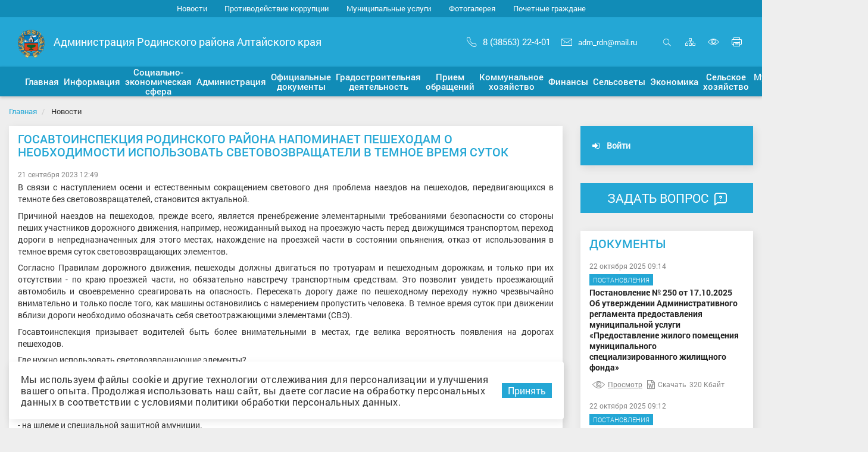

--- FILE ---
content_type: text/html; charset=UTF-8
request_url: https://rodino22.ru/news/gosavtoinspektsiya-rodinskogo-rayona-napominaet-peshekhodam-o-neobkhodimosti-ispolzovat-svetovozvrashch/
body_size: 15128
content:
<!DOCTYPE html>
<html lang="ru">
<head>
    <link rel="apple-touch-icon-precomposed" sizes="57x57" href="/local/templates/gossite_s1/favicon/apple-touch-icon-57x57.png" />
    <link rel="apple-touch-icon-precomposed" sizes="114x114" href="/local/templates/gossite_s1/favicon/apple-touch-icon-114x114.png" />
    <link rel="apple-touch-icon-precomposed" sizes="72x72" href="/local/templates/gossite_s1/favicon/apple-touch-icon-72x72.png" />
    <link rel="apple-touch-icon-precomposed" sizes="144x144" href="/local/templates/gossite_s1/favicon/apple-touch-icon-144x144.png" />
    <link rel="apple-touch-icon-precomposed" sizes="120x120" href="/local/templates/gossite_s1/favicon/apple-touch-icon-120x120.png" />
    <link rel="apple-touch-icon-precomposed" sizes="152x152" href="/local/templates/gossite_s1/favicon/apple-touch-icon-152x152.png" />
    <link rel="icon" type="image/png" href="/local/templates/gossite_s1/favicon/favicon-32x32.png" sizes="32x32" />
    <link rel="icon" type="image/png" href="/local/templates/gossite_s1/favicon/favicon-16x16.png" sizes="16x16" />
    <link rel='shortcut icon' type='image/ico' href='/local/templates/gossite_s1/favicon/favicon.ico' />
    <!-- HTML5 shim and Respond.js for IE8 support of HTML5 elements and media queries -->
    <!--[if lt IE 9]>
      <script src="https://cdn.jsdelivr.net/g/html5shiv@3.7.3,respond@1.4.2"></script>
    <![endif]-->
    <meta http-equiv="Content-Type" content="text/html; charset=UTF-8" />
<meta name="robots" content="index, follow" />
<meta name="keywords" content="Официальный сайт, администрация, поселение, район, глава" />
<meta name="description" content="&amp;lt;p style=&amp;quot;text-align: justify;&amp;quot;&amp;gt;
	В связи с наступлением осени и естественным сокращением светового дня проблема наездов на пешеходов, передвигающихся в темноте без световозвращателей, становится актуальной.
&amp;lt;/p&amp;gt;
&amp;lt;p style=&amp;quot;text-align: justify;&amp;quot;&amp;gt;
&amp;lt;/p&amp;gt;
&amp;lt;p style=&amp;quot;text-align: justify;&amp;quot;&amp;gt;
	 Причиной наездов на пешеходов, прежде всего, является пренебрежение элементарными требованиями безопасности со стороны пеших участников дорожного движения, например, неожиданный выход на проезжую часть перед движущимся транспортом, переход дороги в непредназначенных для этого местах, нахождение на проезжей части в состоянии опьянения, отказ от использования в темное время суток световозвращающих элементов.&nbsp;
&amp;lt;/p&amp;gt;" />
<link rel="canonical" href="http://rodino22.ru/news/gosavtoinspektsiya-rodinskogo-rayona-napominaet-peshekhodam-o-neobkhodimosti-ispolzovat-svetovozvrashch/" />
<link href="/bitrix/cache/css/s1/gossite_s1/template_6fecc51b76bd49483179fa7b46c7a6a6/template_6fecc51b76bd49483179fa7b46c7a6a6_v1.css?1755839872485598" type="text/css"  data-template-style="true" rel="stylesheet" />
<script>if(!window.BX)window.BX={};if(!window.BX.message)window.BX.message=function(mess){if(typeof mess==='object'){for(let i in mess) {BX.message[i]=mess[i];} return true;}};</script>
<script>(window.BX||top.BX).message({"JS_CORE_LOADING":"Загрузка...","JS_CORE_NO_DATA":"- Нет данных -","JS_CORE_WINDOW_CLOSE":"Закрыть","JS_CORE_WINDOW_EXPAND":"Развернуть","JS_CORE_WINDOW_NARROW":"Свернуть в окно","JS_CORE_WINDOW_SAVE":"Сохранить","JS_CORE_WINDOW_CANCEL":"Отменить","JS_CORE_WINDOW_CONTINUE":"Продолжить","JS_CORE_H":"ч","JS_CORE_M":"м","JS_CORE_S":"с","JSADM_AI_HIDE_EXTRA":"Скрыть лишние","JSADM_AI_ALL_NOTIF":"Показать все","JSADM_AUTH_REQ":"Требуется авторизация!","JS_CORE_WINDOW_AUTH":"Войти","JS_CORE_IMAGE_FULL":"Полный размер"});</script>

<script src="/bitrix/js/main/core/core.min.js?1755752449229643"></script>

<script>BX.Runtime.registerExtension({"name":"main.core","namespace":"BX","loaded":true});</script>
<script>BX.setJSList(["\/bitrix\/js\/main\/core\/core_ajax.js","\/bitrix\/js\/main\/core\/core_promise.js","\/bitrix\/js\/main\/polyfill\/promise\/js\/promise.js","\/bitrix\/js\/main\/loadext\/loadext.js","\/bitrix\/js\/main\/loadext\/extension.js","\/bitrix\/js\/main\/polyfill\/promise\/js\/promise.js","\/bitrix\/js\/main\/polyfill\/find\/js\/find.js","\/bitrix\/js\/main\/polyfill\/includes\/js\/includes.js","\/bitrix\/js\/main\/polyfill\/matches\/js\/matches.js","\/bitrix\/js\/ui\/polyfill\/closest\/js\/closest.js","\/bitrix\/js\/main\/polyfill\/fill\/main.polyfill.fill.js","\/bitrix\/js\/main\/polyfill\/find\/js\/find.js","\/bitrix\/js\/main\/polyfill\/matches\/js\/matches.js","\/bitrix\/js\/main\/polyfill\/core\/dist\/polyfill.bundle.js","\/bitrix\/js\/main\/core\/core.js","\/bitrix\/js\/main\/polyfill\/intersectionobserver\/js\/intersectionobserver.js","\/bitrix\/js\/main\/lazyload\/dist\/lazyload.bundle.js","\/bitrix\/js\/main\/polyfill\/core\/dist\/polyfill.bundle.js","\/bitrix\/js\/main\/parambag\/dist\/parambag.bundle.js"]);
</script>
<script>(window.BX||top.BX).message({"LANGUAGE_ID":"ru","FORMAT_DATE":"DD.MM.YYYY","FORMAT_DATETIME":"DD.MM.YYYY HH:MI:SS","COOKIE_PREFIX":"BITRIX_SM","SERVER_TZ_OFFSET":"25200","UTF_MODE":"Y","SITE_ID":"s1","SITE_DIR":"\/","USER_ID":"","SERVER_TIME":1762011125,"USER_TZ_OFFSET":0,"USER_TZ_AUTO":"Y","bitrix_sessid":"eea57153e65d536db1b9814532cfa49f"});</script>


<script>BX.setJSList(["\/local\/templates\/gossite_s1\/build\/script.min.js","\/local\/templates\/gossite_s1\/build\/init.min.js","\/bitrix\/components\/bitrix\/search.title\/script.js","\/local\/templates\/gossite_s1\/assets\/custom.js"]);</script>
<script>BX.setCSSList(["\/local\/templates\/gossite_s1\/build\/style.min.css","\/local\/templates\/gossite_s1\/components\/bitrix\/search.title\/search-title\/style.css","\/local\/templates\/gossite_s1\/assets\/custom.css"]);</script>
<meta http-equiv="X-UA-Compatible" content="IE=edge" />
<meta name="viewport" content="width=device-width, initial-scale=1, maximum-scale=1" />
<script type="text/javascript">var jsOption = {"ya_map_iconColor":"#118cb7","type_voice":"rv"}</script>



<script  src="/bitrix/cache/js/s1/gossite_s1/template_11c1766855ac5dc55e6fe3218e8cd4ac/template_11c1766855ac5dc55e6fe3218e8cd4ac_v1.js?1755755534381220"></script>

<meta name="og:url" content="http://rodino22.ru/news/gosavtoinspektsiya-rodinskogo-rayona-napominaet-peshekhodam-o-neobkhodimosti-ispolzovat-svetovozvrashch/" />
<meta name="og:title" content="Госавтоинспекция Родинского района напоминает пешеходам о необходимости использовать световозвращатели в темное время суток" />
<meta name="og:description" content="&amp;lt;p style=&amp;quot;text-align: justify;&amp;quot;&amp;gt;
	В связи с наступлением осени и естественным сокращением светового дня проблема наездов на пешеходов, передвигающихся в темноте без световозвращателей, становится актуальной.
&amp;lt;/p&amp;gt;
&amp;lt;p style=&amp;quot;text-align: justify;&amp;quot;&amp;gt;
&amp;lt;/p&amp;gt;
&amp;lt;p style=&amp;quot;text-align: justify;&amp;quot;&amp;gt;
	 Причиной наездов на пешеходов, прежде всего, является пренебрежение элементарными требованиями безопасности со стороны пеших участников дорожного движения, например, неожиданный выход на проезжую часть перед движущимся транспортом, переход дороги в непредназначенных для этого местах, нахождение на проезжей части в состоянии опьянения, отказ от использования в темное время суток световозвращающих элементов.&nbsp;
&amp;lt;/p&amp;gt;" />
<meta name="og:image" content="/upload/iblock/5e8/5e8c3c90da8ad68d58ec9f69caa367fb.jpg" />
    <title>Госавтоинспекция Родинского района напоминает пешеходам о необходимости использовать световозвращатели в темное время суток | Администрация Родинского района Алтайского края</title>
</head>
<body class="boxed_1500">  
<div class="wrapper">
    <a name="top"></a>
    <div id="panel">
            </div>
    <div class="special-panel hidden hidden-print">
    <div class="wrap-control clearfix">
        <div class="control font-size">
            <span>Размер шрифта:</span>
            <button class="normal active" data-font-size=""><em>A</em></button>
            <button class="medium" data-font-size="fz-medium"><em>A</em></button>
            <button class="large" data-font-size="fz-large"><em>A</em></button>
        </div>
        <div class="control font-family">
            <span>Тип шрифта:</span>
            <button class="san-serif active" data-font-family="">Arial</button>
            <button class="serif" data-font-family="ff-serif">Times New Roman</button>
        </div>
        <div class="control color">
            <span>Цвета сайта:</span>
            <button data-color="tm-white" class="white">Ц</button>
            <button data-color="tm-black" class="black">Ц</button>
            <button data-color="tm-blue" class="blue">Ц</button>
            <button data-color="tm-brown" class="brown">Ц</button>
        </div>
        <div class="control img-show">
            <span>Изображения:</span>
			<button class="img-show-button" data-image="Y">
											<i class="fa fa-square-o" aria-hidden="true"></i>
								</button>
        </div>
        <div class="control wrap-full-link">
            <button class="normal-version"><i class="fa fa-eye-slash margin-r-5" aria-hidden="true"></i>Обычная версия сайта</button>
        </div>
        <div class="control settings">
            <button id="link_settings"><i class="fa fa-cogs" aria-hidden="true"></i> Настройки</button>
        </div>
        <div class="settings-panel">
            <div class="wrap">
                <div class="char-interval">
                    <span>Интервал между буквами (Кернинг):</span> 
                    <button data-interval="" class="normal active">Стандартный</button> 
                    <button data-interval="interval-medium" class="medium">Стандартный</button> 
                    <button data-interval="interval-large" class="large">Большой</button>
                </div>
                <div class="font-family">
                    <span>Выберите шрифт:</span>
                    <button class="san-serif active" data-font-family="">Arial</button>
                    <button class="serif" data-font-family="ff-serif">Times New Roman</button>
                </div>
                <div class="color">
                    <span>Выбор цветовой схемы:</span>
                    <button data-color="tm-white" class="white">Черным по белому</button>
                    <button data-color="tm-black" class="black">Белым по черному</button>
                    <button data-color="tm-blue" class="blue">Темно-синим по голубому</button>
                    <button data-color="tm-brown" class="brown">Коричневым по бежевому</button>
                </div>
            </div>
        </div>
    </div>		
</div>
<!-- special-panel -->
    <div class="wrap-search-top collapse" id="search-panel">
        <div class="wrap-form">
            <h4 class="pull-left">Поиск по сайту</h4>
            <div class="pull-right">
                <button type="button" class="close" aria-label="Close" title="Закрыть">
                    <i class="ion ion-ios-close-empty" aria-hidden="true"></i>
                    <span class="sr-only">Закрыть</span>
                </button>
            </div>
            <div class="clearfix"></div>
            	<div  class="container-search">
	<form action="/search/index.php" class="form-inline">
        <label>Введите запрос для поиска</label> <br />
        <div class="form-group" id="title-search">
            <div class="input-group">
                <input id="title-search-input" type="text" name="q" value="" size="40" maxlength="50" autocomplete="off" class="form-control">
                <div class="input-group-addon"><i class="ion ion-ios-search" aria-hidden="true"></i></div>
            </div>
        </div>
        <button type="submit" name="s" value="Найти" class="btn btn-default">Найти</button>
	</form>
	</div>
<script>
	BX.ready(function(){
		new JCTitleSearch({
			'AJAX_PAGE' : '/news/gosavtoinspektsiya-rodinskogo-rayona-napominaet-peshekhodam-o-neobkhodimosti-ispolzovat-svetovozvrashch/',
			'CONTAINER_ID': 'title-search',
			'INPUT_ID': 'title-search-input',
			'MIN_QUERY_LEN': 2
		});
	});
</script>
        </div>
    </div>
    <div class="wrap-content">
        <div class="content">
            <header class="header">
                <div class="header-top">
                    <div class="hidden-xs hidden-print">
                        <div class="wrap-top-menu">
                            <div class="b-container">
                                
<ul class="nav nav-top">
                        <li  role="presentation" class="active"><a href="/news/"  tabindex="1">Новости</a></li>
        
                        <li  role="presentation"><a href="/anti-corruption/" tabindex="1">Противодействие коррупции</a></li>
        
                        <li  role="presentation"><a href="/municipal-services/" tabindex="1">Муниципальные услуги</a></li>
        
                        <li  role="presentation"><a href="/media/photo-gallery/" tabindex="1">Фотогалерея</a></li>
        
                        <li  role="presentation"><a href="/information/honorary-citizens/" tabindex="1">Почетные граждане</a></li>
        
    </ul>
<!--nav-top-->
                                    
                            </div>
                        </div>
                    </div>
                    <div class="wrap-header-content">
                        <div class="b-container">
                            <div class="navbar-header">
                                <button type="button" class="navbar-toggle collapsed pull-left" data-toggle="collapse" data-target="#navbar-main" aria-expanded="false">
                                    <span class="icon-bar"></span>
                                    <span class="icon-bar"></span>
                                    <span class="icon-bar"></span>
                                    <span class="sr-only">Мобильное меню</span>
                                </button>                                <div class="wrap-gerb">                                    <a href="/" title="Главная страница">
                                        <img src="/upload/twim.gossite/logo_s1.png" alt="">
                                    </a>
                                                                    </div>
                                                                <div class="title-site hidden-xs">Администрация Родинского района Алтайского края</div>
                                <div class="wrap-icon-menu">
                                    <div class="contact-header hidden-xs hidden-sm">
                                                                            <p class="phone"><a href="callto:8 (38563) 22-4-01"><i class="ion ion-ios-telephone-outline margin-r-10" aria-hidden="true"></i>8 (38563) 22-4-01</a></p>
                                                                                                                <p class="mail"><a href="mailto:adm_rdn@mail.ru"><i class="ion ion-ios-email-outline margin-r-10" aria-hidden="true"></i>adm_rdn@mail.ru</a></p>
                                                                        </div>
                                    <div class="icon-header hidden-print">
                                        <a role="button" title="Открыть поиск" data-toggle="collapse" href="#search-panel" aria-expanded="false" aria-controls="search-panel" ><i class="ion ion-ios-search" aria-hidden="true"></i>Открыть поиск</a>
                                        <a href="/sitemap.php" class="map" title="Карта сайта"><i class="icom icon-organization" aria-hidden="true"></i><span class="sr-only">Карта сайта</span></a>
                                        <a href="#special" title="Включить версию для слабовидящих" class="special"><i class="ion ion-ios-eye-outline" aria-hidden="true"></i><span class="sr-only">Включить версию для слабовидящих</span></a>
                                        <a href="#print" title="Печать страницы" class="print hidden-xs" onclick="window.print(); return false;"><i class="icom icon-printer" aria-hidden="true"></i><span class="sr-only">Печать страницы</span></a>
                                    </div>
                                </div>
                            </div>
                        </div>
                    </div>    
                </div>
                <div class="wrap-fix-menu">
                    <div class="wrap-main-menu collapse navbar-collapse"  id="navbar-main">
                        <div class="b-container">
                            <ul class="nav navbar-nav nav-main nav-main_line"><li class="first-item"><a href=""><span></span></a></li><li class="dropdown"><a href="/"  class="dropdown-toggle" data-hover="dropdown" data-delay="500" data-toggle="dropdown" role="button" aria-haspopup="true" aria-expanded="false"><span>Главная</span></a><ul class="dropdown-menu"><li><a href="/information/">Информация</a></li><li><a href="/social-services/">Социально-экономическая сфера</a></li><li><a href="/administration/">Администрация</a></li><li><a href="/official-documents/">Официальные документы</a></li><li><a href="/information/gibdd-informiruet/">ГИБДД информирует</a></li><li><a href="/information/mchs-informiruet/">МЧС информирует</a></li><li><a href="/dokhody-rukovoditeley-munitsipalnykh-uchrezhdeniy-rodinskogo-rayona/">Доходы руководителей муниципальных учреждений Родинского района</a></li><li><a href="/town-building/programmy-kompleksnogo-razvitiya-kommunalnoy-sotsialnoy-transportnoy-infrastruktury/">Программы комплексного развития коммунальной, социальной, транспортной инфраструктуры</a></li><li><a href="/munitsipalnyy-arkhiv/">Муниципальный архив</a></li><li><a href="/policy/">Политика в отношении обработки персональных данных</a></li></ul></li><li class="dropdown"><a href="/information/"  class="dropdown-toggle" data-hover="dropdown" data-delay="500" data-toggle="dropdown" role="button" aria-haspopup="true" aria-expanded="false"><span>Информация</span></a><ul class="dropdown-menu"><li><a href="/information/our-settlement/">Наше поселение</a></li><li><a href="/information/history/">История</a></li><li><a href="/information/symbols/">Символика</a></li><li class="active"><a href="/news/">События</a></li><li><a href="/information/defense-and-emergencies/">ГО и ЧС</a></li><li><a href="/information/prosecutor-informs/">Прокуратура информирует</a></li><li><a href="/information/rosreestr-informiruet/">Росреестр информирует</a></li><li><a href="/information/vserossiyskaya-perepis-naseleniya/">Всероссийская перепись населения</a></li><li><a href="/information/trud-i-zanyatost/">Труд и занятость</a></li><li><a href="/information/mchs-informiruet/">МЧС информирует</a></li><li><a href="/information/gibdd-informiruet/">ГИБДД информирует</a></li><li><a href="/information/mvd-informiruet/">МВД информирует</a></li><li><a href="/information/migratsionna-sluzhba-informiruet/">Миграционная служба информирует</a></li><li><a href="/information/tsentr-zanyatosti-naseleniya/">Центр занятости населения</a></li><li><a href="/information/altayskiy-filial-rankhigs/">Алтайский филиал РАНХиГС</a></li><li><a href="/information/nalogovaya-informiruet/">Налоговая инспекция информирует</a></li><li><a href="/information/munitsipalnye-uslugi/">Муниципальные услуги</a></li><li><a href="/information/upravlenie-federalnoy-sluzhby-gosudarstvennoy-registratsii-kadastra-i-kartografii-po-altayskomu-krayu/">Управление Федеральной службы государственной регистрации, кадастра и картографии по Алтайскому краю </a></li><li><a href="/information/kau-mfts-altayskogo-kraya/">КАУ "МФЦ Алтайского края"</a></li><li><a href="/information/komissiya-po-protivodeystviyu-ekstremizmu/">Комиссия по противодействию экстремизму и терроризму</a></li><li><a href="/information/administrativnaya-komissiya">Административная комиссия</a></li><li><a href="/information/barnaulskaya-transportnaya-prokuratura-informiruet">Барнаульская транспортная прокуратура информирует</a></li><li><a href="/information/besplatnaya-yuridicheskaya-pomoshch">Бесплатная юридическая помощь</a></li></ul></li><li class="dropdown"><a href="/social-services/"  class="dropdown-toggle" data-hover="dropdown" data-delay="500" data-toggle="dropdown" role="button" aria-haspopup="true" aria-expanded="false"><span>Социально-экономическая сфера</span></a><ul class="dropdown-menu"><li><a href="/social-services/education/">Образование</a></li><li><a href="/social-services/health/">Здравоохранение</a></li><li><a href="/social-services/utilities/">ЖКХ</a></li><li><a href="/social-services/culture/">Культура</a></li><li><a href="/social-services/sport/">Спорт</a></li><li><a href="/social-services/social-protection/">Социальная защита</a></li><li><a href="/social-services/obshchestvo/">Общество</a></li></ul></li><li class="dropdown"><a href="/administration/"  class="dropdown-toggle" data-hover="dropdown" data-delay="500" data-toggle="dropdown" role="button" aria-haspopup="true" aria-expanded="false"><span>Администрация</span></a><ul class="dropdown-menu"><li><a href="/administration/contacts/">Контакты</a></li><li><a href="/administration/staff/">Сотрудники</a></li><li><a href="/administration/jobs/">Вакансии</a></li><li><a href="/administration/municipal-bidding-and-procurement/">Муниципальные торги и закупки</a></li><li><a href="/administration/rewards/">Награды</a></li><li><a href="/administration/rayonnyy-sovet-deputatov/">Районный совет депутатов</a></li><li><a href="/administration/rezerv-upravlencheskikh-kadrov/">Резерв управленческих кадров</a></li></ul></li><li class="dropdown"><a href="/official-documents/"  class="dropdown-toggle" data-hover="dropdown" data-delay="500" data-toggle="dropdown" role="button" aria-haspopup="true" aria-expanded="false"><span>Официальные документы</span></a><ul class="dropdown-menu"><li><a href="/official-documents/charter/">Устав</a></li><li><a href="/official-documents/zoning/">Градостроительное зонирование</a></li><li><a href="/official-documents/documents/normative-legal-acts/">Нормативно-правовые акты</a></li><li><a href="/official-documents/documents/resolution/">Постановления</a></li><li><a href="/official-documents/documents/projects-ppa/">Проекты НПА</a></li><li><a href="/official-documents/documents/orders/">Распоряжения</a></li><li><a href="/official-documents/documents/solutions/">Решения</a></li></ul></li><li class="dropdown hidden"><a href="/anti-corruption/"  class="dropdown-toggle" data-hover="dropdown" data-delay="500" data-toggle="dropdown" role="button" aria-haspopup="true" aria-expanded="false"><span>Противодействие коррупции</span></a><ul class="dropdown-menu"><li><a href="/anti-corruption/normative-legal/">Нормативно-правовые и иные акты в сфере противодействия коррупции</a></li><li><a href="/anti-corruption/anti-corruption-expertise/">Антикоррупционная экспертиза</a></li><li><a href="/anti-corruption/teaching-materials/">Методические материалы</a></li><li><a href="/anti-corruption/forms-documents/">Формы документов, связанных с противодействием коррупции, для заполнения</a></li><li><a href="/anti-corruption/report-corruption/">Сообщить о факте коррупции</a></li><li><a href="/anti-corruption/dokhody-rukovoditeley-munitsipalnykh-uchrezhdeniy-rodinskogo-rayona/">Доходы руководителей муниципальных учреждений Родинского района</a></li><li><a href="/anti-corruption/dokhody-munitsipalnykh-sluzhashchikh-administratsii-rodinskogo-rayona/">Доходы муниципальных служащих Администрации Родинского района</a></li><li><a href="/anti-corruption/svedeniya-o-dokhodakh-rodinskogo-rayonnogo-soveta-deputatov/">Сведения о доходах Родинского районного Совета депутатов</a></li></ul></li><li class="dropdown"><a href="/town-building/"  class="dropdown-toggle" data-hover="dropdown" data-delay="500" data-toggle="dropdown" role="button" aria-haspopup="true" aria-expanded="false"><span>Градостроительная деятельность</span></a><ul class="dropdown-menu"><li><a href="/town-building/news/">Новости в сфере градостроительства</a></li><li><a href="/town-building/docs/">Документы территориального планирования</a></li><li><a href="/town-building/pravila-zemlepolzovaniya-i-zastroyki/">Правила землепользования и застройки</a></li><li><a href="/town-building/dokumentatsiya-po-planirovke-territorii/">Документация по планировке территории</a></li><li><a href="/town-building/priobresti-zemelnyy-uchastok/">Приобрести земельный участок</a></li><li><a href="/town-building/ischerpyvayushchie-perechni-protsedur-v-sfere-stroitelstva/">Исчерпывающие перечни процедур в сфере строительства</a></li><li><a href="/town-building/programmy-kompleksnogo-razvitiya-kommunalnoy-sotsialnoy-transportnoy-infrastruktury/">Программы комплексного развития коммунальной, социальной, транспортной инфраструктуры</a></li><li><a href="/town-building/uslovno-razreshennyy-vid-ispolzovaniya-zemelnogo-uchastka-i-obekta-kapitelnogo-stroitelstva">Выдача разрешений на условно-разрешенный вид земельного участка и объекта капитального строительства</a></li><li><a href="/town-building/sozdat-papku-publichnye-slushaniya-obshchestvennye-obsuzhdeniya">Публичные слушания (общественные обсуждения)</a></li><li><a href="/town-building/generalnye-plany">Генеральные планы</a></li><li><a href="/town-building/reestry">Реестры</a></li><li><a href="/town-building/administrativnye-reglamenty">Административные регламенты</a></li><li><a href="/town-building/polozhenie-o-komitete-po-stroitelstvu-i-arkhitekture-administratsii-rodinskogo-rayona">Положение о комитете по строительству и архитектуре Администрации Родинского района</a></li></ul></li><li class="dropdown"><a href="/appeals/"  class="dropdown-toggle" data-hover="dropdown" data-delay="500" data-toggle="dropdown" role="button" aria-haspopup="true" aria-expanded="false"><span>Прием обращений</span></a><ul class="dropdown-menu"><li><a href="/appeals/procedure-and-time-admission/">Порядок и время приема</a></li><li><a href="/appeals/prescribed-forms/">Установленные формы обращений</a></li><li><a href="/appeals/internet-reception/">Интернет-приемная</a></li><li><a href="/appeals/vopros-otvet/">Вопрос-ответ</a></li></ul></li><li class="first-item hidden"><a href="/opendata/"><span>Открытые данные</span></a></li><li class="dropdown"><a href="/kommunalnoe-khozyaystvo/"  class="dropdown-toggle" data-hover="dropdown" data-delay="500" data-toggle="dropdown" role="button" aria-haspopup="true" aria-expanded="false"><span>Коммунальное хозяйство</span></a><ul class="dropdown-menu"><li><a href="/kommunalnoe-khozyaystvo/mup-teplovik/">МУП «Тепловик»</a></li><li><a href="/kommunalnoe-khozyaystvo/mup-mirnyy/">МУП «Мирный»</a></li><li><a href="/kommunalnoe-khozyaystvo/mup-razdolnoe/">МУП «Раздольное»</a></li><li><a href="/kommunalnoe-khozyaystvo/mup-stepnoe/">МУП «Степное»</a></li><li><a href="/kommunalnoe-khozyaystvo/mup-rodnik/">МУП «Родник»</a></li></ul></li><li class="dropdown"><a href="/finansy/"  class="dropdown-toggle" data-hover="dropdown" data-delay="500" data-toggle="dropdown" role="button" aria-haspopup="true" aria-expanded="false"><span>Финансы</span></a><ul class="dropdown-menu"><li><a href="/finansy/budget/">Бюджет</a></li><li><a href="/finansy/ispolnenie-budgetov/">Исполнение бюджетов</a></li><li><a href="/finansy/npa/">Нормативно-правовые акты</a></li><li><a href="/finansy/information/">Информация</a></li><li><a href="/finansy/finansovyy-kontrol/">Финансовый контроль</a></li><li><a href="/finansy/finansovaya-gramotnost/">Финансовая грамотность</a></li><li><a href="/finansy/byudzhet-dlya-grazhdan-2022-god">Бюджет для граждан</a></li></ul></li><li class="dropdown"><a href="/selsovet/"  class="dropdown-toggle" data-hover="dropdown" data-delay="500" data-toggle="dropdown" role="button" aria-haspopup="true" aria-expanded="false"><span>Сельсоветы</span></a><ul class="dropdown-menu"><li><a href="/selsovet/rodinskiy-selsovet/">Родинский сельсовет</a></li><li><a href="/selsovet/zelyenolugovskoy-selsovet/">Зелёнолуговской сельсовет</a></li><li><a href="/selsovet/kayaushinskiy-selsovet/">Каяушинский сельсовет</a></li><li><a href="/selsovet/kochkinskiy-selsovet/">Кочкинский сельсовет</a></li><li><a href="/selsovet/mirnenskiy-selsovet/">Мирненский сельсовет</a></li><li><a href="/selsovet/pokrovskiy-selsovet/">Покровский сельсовет</a></li><li><a href="/selsovet/razdolnenskiy-selsovet/">Раздольненский сельсовет</a></li><li><a href="/selsovet/stepno-kuchukskiy-selsovet/">Степно-Кучукский сельсовет</a></li><li><a href="/selsovet/stepnovskiy-selsovet/">Степновский сельсовет</a></li><li><a href="/selsovet/tsentralnyy-selsovet/">Центральный сельсовет</a></li><li><a href="/selsovet/shatalovskiy-selsovet/">Шаталовский сельсовет</a></li><li><a href="/selsovet/yaroslav-logovskoy-selsovet/">Ярослав-Логовской сельсовет</a></li></ul></li><li class="dropdown"><a href="/economy/"  class="dropdown-toggle" data-hover="dropdown" data-delay="500" data-toggle="dropdown" role="button" aria-haspopup="true" aria-expanded="false"><span>Экономика</span></a><ul class="dropdown-menu"><li><a href="/economy/sotsialno-ekonomicheskoe-razvitie/">Социально-экономическое развитие</a></li><li><a href="/economy/investitsionnaya-deyatelnost/">Инвестиционная деятельность</a></li><li><a href="/economy/zemelnye-otnosheniya/">Земельные отношения</a></li><li><a href="/economy/imushchestvennye-otnosheniya/">Имущественные отношения</a></li><li><a href="/economy/predprinimatelstvo/">Бизнес, Предпринимательство</a></li><li><a href="/economy/legalizatsiya-trudovykh-otnosheniy/">Легализация трудовых отношений</a></li><li><a href="/economy/antimonopolnyy-komplaens/">Антимонопольный комплаенс</a></li><li><a href="/economy/torgi-i-auktsiony/">Торги и аукционы</a></li><li><a href="/economy/svedeniya-o-dokhodakh-raskhodakh-ob-imushchestve-i-obyazatelstvakh-imushchestvennogo-kharaktera-muni/">Сведения о доходах расходах, об имуществе и обязательствах имущественного характера муниципальных служащих Комитета по экономике и управлению муниципальным имуществом Родинского района Алтайского края</a></li><li><a href="/economy/518-fz">518-ФЗ</a></li><li><a href="/economy/kompensatsiya-za-kommunalnye-uslugi">Компенсация за коммунальные услуги</a></li><li><a href="/economy/munitsipalnye-uslugi">Муниципальные услуги</a></li></ul></li><li class="dropdown"><a href="/selskoe-khozyaystvo/"  class="dropdown-toggle" data-hover="dropdown" data-delay="500" data-toggle="dropdown" role="button" aria-haspopup="true" aria-expanded="false"><span>Сельское хозяйство</span></a><ul class="dropdown-menu"><li><a href="/selskoe-khozyaystvo/informatsiya/">Информация</a></li><li><a href="/selskoe-khozyaystvo/novosti/">Новости</a></li><li><a href="/selskoe-khozyaystvo/upravlenie-po-selskomu-khozyaystvu-i-pererabatyvayushchey-promyshlennosti-">Управление по сельскому хозяйству и перерабатывающей промышленности Администрации района</a></li></ul></li><li class="first-item"><a href="/munitsipalnyy-arkhiv/"><span>Муниципальный архив</span></a></li><li class="first-item"><a href="/schetnaya-palata-rodinskogo-rayona/"><span>Счетная палата</span></a></li></ul>                        </div>
                    </div>
                </div>  
            </header> 
            <div class="mobile-header clearfix visible-xs-block">
                                <div class="wrap-gerb">                    <a href="/" title="Главная страница">
                        <img src="/upload/twim.gossite/logo_s1.png" alt="">
                    </a>
                                    </div>
                                <div class="title-site">
                     <span>
                        Администрация Родинского района Алтайского края  
                    </span>
                </div>
            </div>
                
            <div class="user-panel user-panel_line visible-xs-block">
    <div class="user-panel__item">
        <a class="user-panel__link" href="/auth/?login=yes&backurl=/news/gosavtoinspektsiya-rodinskogo-rayona-napominaet-peshekhodam-o-neobkhodimosti-ispolzovat-svetovozvrashch/">
            <i class="fa fa-sign-in user-panel__icon"></i>
            Войти        </a>
    </div>
</div>     
        <main class="main">
            <div class="workarea">
                <div class="b-container">
                <ol class="breadcrumb">
			<li>
				<a href="/" title="Главная">
					Главная
				</a>
			</li>
			<li>
				
				<span>Новости</span>
			</li></ol>                <div class="row">
                    <div class="col-sm-8 col-md-9">
                        <div class="box">
                            <div class="box-title">
                                <h1>Госавтоинспекция Родинского района напоминает пешеходам о необходимости использовать световозвращатели в темное время суток</h1>
                            </div>
                            <div class="box-body">
                <div class="news-detail">
    		<p class="date">21 сентября 2023 12:49</p>
	        <div class="text">
                    <p style="text-align: justify;">
	В связи с наступлением осени и естественным сокращением светового дня проблема наездов на пешеходов, передвигающихся в темноте без световозвращателей, становится актуальной.
</p>
<p style="text-align: justify;">
</p>
<p style="text-align: justify;">
	 Причиной наездов на пешеходов, прежде всего, является пренебрежение элементарными требованиями безопасности со стороны пеших участников дорожного движения, например, неожиданный выход на проезжую часть перед движущимся транспортом, переход дороги в непредназначенных для этого местах, нахождение на проезжей части в состоянии опьянения, отказ от использования в темное время суток световозвращающих элементов.&nbsp;
</p>
<p style="text-align: justify;">
</p>
<p style="text-align: justify;">
	 Согласно Правилам дорожного движения, пешеходы должны двигаться по тротуарам и пешеходным дорожкам, и только при их отсутствии - по краю проезжей части, но обязательно навстречу транспортным средствам. Это позволит увидеть проезжающий автомобиль и своевременно среагировать на опасность. Пересекать дорогу даже по пешеходному переходу нужно чрезвычайно внимательно и только после того, как машины остановились с намерением пропустить человека. В темное время суток при движении вблизи дороги необходимо обозначать себя светоотражающими элементами (СВЭ).
</p>
<p style="text-align: justify;">
</p>
<p style="text-align: justify;">
	 Госавтоинспекция призывает водителей быть более внимательными в местах, где велика вероятность появления на дорогах пешеходов.
</p>
<p style="text-align: justify;">
</p>
<p style="text-align: justify;">
	 Где нужно использовать световозвращающие элементы?
</p>
<p style="text-align: justify;">
</p>
<p style="text-align: justify;">
	 - на верхней одежде, обуви, шапках;
</p>
<p style="text-align: justify;">
</p>
<p style="text-align: justify;">
	 - на рюкзаках, сумках, папках;
</p>
<p style="text-align: justify;">
</p>
<p style="text-align: justify;">
	 - на колясках, велосипедах, самокатах, роликах, санках;
</p>
<p style="text-align: justify;">
</p>
<p style="text-align: justify;">
	 - на шлеме и специальной защитной амуниции.
</p>
<p style="text-align: justify;">
</p>
<p style="text-align: justify;">
	 Что должны знать родители?
</p>
<p style="text-align: justify;">
</p>
<p style="text-align: justify;">
	 - Приобретая одежду ребенку, нужно обратить внимание на наличие на ней световозвращающих элементов;
</p>
<p style="text-align: justify;">
</p>
<p style="text-align: justify;">
	 - световозвращающие элементы у ребенка ростом до 140 см размещаются на рюкзаке, верхней части рукава, головном уборе;
</p>
<p style="text-align: justify;">
</p>
<p style="text-align: justify;">
	 - чем больше световозвращающих элементов на одежде ребенка, тем он заметнее для водителя транспортного средства в темное время суток;
</p>
<p style="text-align: justify;">
</p>
<p style="text-align: justify;">
	 - в собственном автомобиле необходимо иметь сигнальный жилет со световозвращающими элементами;
</p>
<p style="text-align: justify;">
</p>
<p style="text-align: justify;">
	 Что должен знать ребенок?
</p>
<p style="text-align: justify;">
</p>
<p style="text-align: justify;">
	 - световозвращающие элементы – это красиво, модно, ярко;
</p>
<p style="text-align: justify;">
</p>
<p style="text-align: justify;">
	 - наличие световозвращающих элементов не дает преимущества в движении, обязательно нужно убедиться, что водитель действительно вас увидел;
</p>
<p style="text-align: justify;">
</p>
<p style="text-align: justify;">
	 - можно использовать различные виды световозращающих элементов – значки, браслеты, наклейки, брелоки, ленты, термоаппликации, катафоты, нарукавники на одежду.
</p>
<p style="text-align: justify;">
</p>
<p style="text-align: justify;">
</p>
<p style="text-align: justify;">
</p>
<p style="text-align: justify;">
	 С 1 июля 2015 года наличие светоотражающих элементов у пешеходов вне населенных пунктов в темное время суток стало обязательным. Обеспечивая видимость в условиях недостаточной освещенности, светоотражатель становится практически единственным способом обозначить пешехода на проезжей части. Ношение СВЭ снижает риск наезда в темное время суток в 6-8 раз. При движении с ближним светом фар водитель замечает пешехода со световозвращающим элементом с расстояния 130–140 метров, тогда&nbsp;как без него – лишь с 25–40 метров.
</p>
<p style="text-align: justify;">
</p>
<p style="text-align: justify;">
	 - в темное время суток и в условиях недостаточной видимости рекомендуется использовать предметы со световозвращающими элементами, а вне населенных пунктов их использование обязательно. За нарушение Правил в части обязательного наличия световозвращателей пешеход может быть наказан по ч.1 ст. 12.29 КоАП РФ предупреждением или штрафом 500 рублей.
</p>
<p style="text-align: justify;">
	 Помните, при использовании световозвращающих элементов в темное время суток риск гибели для пешеходов уменьшается примерно на 70%.
</p>                <br />
        
                    
                 
                    
    </div>
</div>
<!--news-detail-->  
    <div class="row nav-news-detail">
        <div class="col-sm-12 text-right">
            <div class="social-likes">
                <div class="facebook" title="���������� ������� �� ��������"><span class="sr-only">Facebook</span><i class="fa fa-facebook" aria-hidden="true"></i></div>
                <div class="twitter" title="���������� ������� � ��������"><span class="sr-only">Twitter</span><i class="fa fa-twitter" aria-hidden="true"></i></div>
                <div class="vkontakte" title="���������� ������� �� ���������"><span class="sr-only">���������</span><i class="fa fa-vk" aria-hidden="true"></i></div>
                <div class="plusone" title="���������� ������� � ����-�����"><span class="sr-only">Google+</span><i class="fa fa-google-plus" aria-hidden="true"></i></div>
            </div>
        </div>
    </div>
<p><a href="/news/" class="btn btn-info">Все новости</a></p>
 
                                    </div>
        </div>
    </div>
        <div class="col-sm-4 col-md-3">
        <div class="user-panel hidden-xs">
    <div class="user-panel__item">
        <a class="user-panel__link" href="/auth/?login=yes&backurl=/news/gosavtoinspektsiya-rodinskogo-rayona-napominaet-peshekhodam-o-neobkhodimosti-ispolzovat-svetovozvrashch/">
            <i class="fa fa-sign-in user-panel__icon"></i>
            Войти        </a>
    </div>
</div>                       
        <a class="banner-question" href="javascript:void(0)" data-toggle="modal_classic" data-target="#modal_question" data-title="Задать вопрос:" data-load-page="/appeals/vopros-otvet/question.php">
     <div>Задать вопрос <i class="icom icon-question" aria-hidden="true"></i> </div>
 </a>
  <div class="box">
     <div class="box-title">
         <h4>Документы</h4>
     </div>
     <div class="box-body">
         <div class="wrap-doc-list">                       
             
<div class="doc-list-main">
        <div class="item"  id="bx_3218110189_2237">
                    <p class="date">22 октября 2025 09:14</p>
                            <p class="section">
                <a href="/official-documents/documents/resolution/">Постановления</a>
            </p>
          
                                    <a href="/official-documents/documents/resolution/2237/"  class="title-doc"><b>Постановление № 250 от 17.10.2025 Об утверждении Административного регламента предоставления муниципальной услуги «Предоставление  жилого помещения муниципального специализированного  жилищного фонда»</b></a>
                                                                        <p class="view"><a class="view_popup_doc" title="Постановление № 250 от 17.10.2025 Об утверждении Административного регламента предоставления муниципальной услуги «Предоставление  жилого помещения муниципального специализированного  жилищного фонда»" href="/local/viewdoc.php?link=https://view.officeapps.live.com/op/view.aspx?src=https://rodino22.ru/upload/iblock/452/om33aaczck51luprp3z74gmiatl7p5lz.doc" ><i class="ion ion-ios-eye-outline margin-r-5" aria-hidden="true"></i>Просмотр</a></p>
                <p class="files"><a href="/upload/iblock/452/om33aaczck51luprp3z74gmiatl7p5lz.doc" target="_blank"><i class="fa fa-file-word-o margin-r-5" aria-hidden="true"></i>Скачать</a><span class="margin-l-5">320 Кбайт</span></p>
                <br />
                        </div>
    <!--item-->
        <div class="item"  id="bx_3218110189_2236">
                    <p class="date">22 октября 2025 09:12</p>
                            <p class="section">
                <a href="/official-documents/documents/resolution/">Постановления</a>
            </p>
          
                                    <a href="/official-documents/documents/resolution/2236/"  class="title-doc"><b>Постановление № 249 от 10.10.2025 О мерах по сохранению и рациональному использованию  иных объектов гражданской обороны муниципального  образования Родинский район</b></a>
                                                                        <p class="view"><a class="view_popup_doc" title="Постановление № 249 от 10.10.2025 О мерах по сохранению и рациональному использованию  иных объектов гражданской обороны муниципального  образования Родинский район" href="/local/viewdoc.php?link=https://view.officeapps.live.com/op/view.aspx?src=https://rodino22.ru/upload/iblock/7c1/r99ex0keb9klk43nt0dnwnl85xgqjc13.doc" ><i class="ion ion-ios-eye-outline margin-r-5" aria-hidden="true"></i>Просмотр</a></p>
                <p class="files"><a href="/upload/iblock/7c1/r99ex0keb9klk43nt0dnwnl85xgqjc13.doc" target="_blank"><i class="fa fa-file-word-o margin-r-5" aria-hidden="true"></i>Скачать</a><span class="margin-l-5">49.5 Кбайт</span></p>
                <br />
                        </div>
    <!--item-->
        <div class="item"  id="bx_3218110189_2235">
                    <p class="date">22 октября 2025 09:09</p>
                            <p class="section">
                <a href="/official-documents/documents/resolution/">Постановления</a>
            </p>
          
                                    <a href="/official-documents/documents/resolution/2235/"  class="title-doc"><b>Постановление № 248 от 17.10.2025 Об утверждении Положения о резервном фонде  Администрации Родинского района Алтайского края</b></a>
                                                                        <p class="view"><a class="view_popup_doc" title="Постановление № 248 от 17.10.2025 Об утверждении Положения о резервном фонде  Администрации Родинского района Алтайского края" href="/local/viewdoc.php?link=/upload/iblock/56e/ldlprkyj4w06t822mpb7y04mktplz3vj.rtf" ><i class="ion ion-ios-eye-outline margin-r-5" aria-hidden="true"></i>Просмотр</a></p>
                <p class="files"><a href="/upload/iblock/56e/ldlprkyj4w06t822mpb7y04mktplz3vj.rtf" target="_blank"><i class="fa fa-file-o margin-r-5" aria-hidden="true"></i>Скачать</a><span class="margin-l-5">389.4 Кбайт</span></p>
                <br />
                        </div>
    <!--item-->
</div>
<!--doc-list-main-->
             <a href="/official-documents/documents/" class="btn btn-info btn-sm pull-right">Все документы</a>
         </div>
     </div>
 </div>
       <div class="box">
         <div class="box-title">
             <h4>Новости</h4>
         </div>
         <div class="box-body">
             <div class="news-list">
        <div class="item"  id="bx_651765591_2244">
         
        <div class="wrap-text">
                                                <a href="/news/uvazhaemye-zhiteli-rodinskogo-rayona-obratite-vnimanie/"  class="title"><b>Уважаемые жители Родинского района. Обратите внимание!</b></a>
                                        <div class="preview-text">
                                                            </div>
            <div class="bottom-text">
                                    <p class="date">01 ноября 2025 12:11</p>
                                 <p class="icon">
                                                                                </p>
             </div>
        </div>
    </div>
        <div class="item"  id="bx_651765591_2242">
         
        <div class="wrap-text">
                                                <a href="/news/mvd-informiruet012/"  class="title"><b>МВД информирует</b></a>
                                        <div class="preview-text">
                                                            </div>
            <div class="bottom-text">
                                    <p class="date">31 октября 2025 16:50</p>
                                 <p class="icon">
                                                                                </p>
             </div>
        </div>
    </div>
        <div class="item"  id="bx_651765591_2243">
         
        <div class="wrap-text">
                                                <a href="/news/v-s-novichikha-sostoyalsya-slyet-selskikh-starost/"  class="title"><b>В с. Новичиха состоялся Слёт сельских старост</b></a>
                                        <div class="preview-text">
                                    <p><p style="text-align: justify;">
	Родинский район представили Тамара Ермоленко из Вознесенки и Вячеслав Бобрик из Разумовки. Участники обсудили вступление в силу изменений в Федеральный закон от 20.03.2025 № 33 «Об общих принципах организации...</p></p>
                                                            </div>
            <div class="bottom-text">
                                    <p class="date">30 октября 2025 12:09</p>
                                 <p class="icon">
                                          <i class="fa fa-picture-o" aria-hidden="true" title="Фотографии"></i> 2                                                           </p>
             </div>
        </div>
    </div>
</div>
             <a href="/news/" class="btn btn-info btn-sm pull-right">Все новости</a>
         </div>
     </div>
                               
    </div>
    </div>
            </div>
        </div>
    </main>
</div>
<footer class="footer">
    <div class="cookie d-none" data-id='cookie_0'>
        <div class="cookie__wrapper">
            <p class="cookie__text">
                Мы используем файлы cookie и другие технологии отслеживания для персонализации и улучшения вашего опыта.
                Продолжая использовать наш сайт, вы даете согласие на обработку персональных данных в соответствии с
                условиями <a href="/policy/" class="cookie__link">политики обработки персональных данных</a>.
            </p>
            <button type="button" class="cookie__approve">
                Принять
            </button>
        </div>
    </div>

    <div class="b-container">
          <div class="row hidden-print">
              <div class="col-md-9-6 hidden-xs hidden-sm">
                  <div class="row">
                      <ul class="nav nav-bottom"><li class="nav-item"><a href="/news/index.php"><span>Все новости</span></a></li> </ul>                  </div>
              </div>
              <div class="col-sm-12 col-md-2-4">
                  <div class="weather hidden-xs hidden-sm">
                      <h5>Прогноз погоды</h5>
                      <br />
                      <div class="wrap-widget">
                          <!-- weather widget start --><div id="m-booked-bl-simple-21310"> <div class="booked-wzs-160-110 weather-customize" style="background-color:#137AE9;width:160px;" id="width1"> <div class="booked-wzs-160-110_in"> <div class="booked-wzs-160-data"> <div class="booked-wzs-160-left-img wrz-03"></div> <div class="booked-wzs-160-right"> <div class="booked-wzs-day-deck"> <div class="booked-wzs-day-val"> <div class="booked-wzs-day-number"><span class="plus">+</span>9</div> <div class="booked-wzs-day-dergee"> <div class="booked-wzs-day-dergee-val">&deg;</div> <div class="booked-wzs-day-dergee-name">C</div> </div> </div> <div class="booked-wzs-day"> <div class="booked-wzs-day-d"><span class="plus">+</span>13&deg;</div> <div class="booked-wzs-day-n">-1&deg;</div> </div> </div> <div class="booked-wzs-160-info"> <div class="booked-wzs-160-city">Родино</div> <div class="booked-wzs-160-date">Понедельник, 12</div> </div> </div> </div> <div class="booked-wzs-center"><span class="booked-wzs-bottom-l"> Прогноз на неделю</span></div> </a> </div> </div> </div><script type="text/javascript"> var css_file=document.createElement("link"); var widgetUrl = location.href; css_file.setAttribute("rel","stylesheet"); css_file.setAttribute("type","text/css"); css_file.setAttribute("href",'https://s.bookcdn.com/css/w/booked-wzs-widget-160.css?v=0.0.1'); document.getElementsByTagName("head")[0].appendChild(css_file); function setWidgetData_21310(data) { if(typeof(data) != 'undefined' && data.results.length > 0) { for(var i = 0; i < data.results.length; ++i) { var objMainBlock = document.getElementById('m-booked-bl-simple-21310'); if(objMainBlock !== null) { var copyBlock = document.getElementById('m-bookew-weather-copy-'+data.results[i].widget_type); objMainBlock.innerHTML = data.results[i].html_code; if(copyBlock !== null) objMainBlock.appendChild(copyBlock); } } } else { alert('data=undefined||data.results is empty'); } } var widgetSrc = "https://widgets.booked.net/weather/info?action=get_weather_info;ver=7;cityID=w438148;type=1;scode=124;ltid=3539;domid=589;anc_id=70160;countday=undefined;cmetric=1;wlangID=20;color=137AE9;wwidth=160;header_color=ffffff;text_color=333333;link_color=08488D;border_form=1;footer_color=ffffff;footer_text_color=333333;transparent=0;v=0.0.1";widgetSrc += ';ref=' + widgetUrl;widgetSrc += ';rand_id=21310';widgetSrc += ';wstrackId=48180696';var weatherBookedScript = document.createElement("script"); weatherBookedScript.setAttribute("type", "text/javascript"); weatherBookedScript.src = widgetSrc; document.body.appendChild(weatherBookedScript) </script><!-- weather widget end --> 
                      </div>
                  </div>
                  <div class="wrap-mobile-nav-bottom-icon  visible-xs-block visible-sm-block">
                    <ul class="nav nav-bottom-icon">
    <li role="presentation"><a href="javascript:void(0)" class="special"><i class="ion ion-ios-eye-outline" aria-hidden="true"></i>Версия для слабовидящих</a></li>
        <li role="presentation"><a href="callto:8 (38563) 22-4-01"><i class="ion ion-ios-telephone-outline" aria-hidden="true"></i>8 (38563) 22-4-01</a></li>
            <li role="presentation"><a href="mailto:adm_rdn@mail.ru"><i class="ion ion-ios-email-outline" aria-hidden="true"></i>adm_rdn@mail.ru</a></li>
            <li role="presentation"><span><i class="ion ion-ios-location-outline" aria-hidden="true"></i>с. Родино, ул. Ленина 232</span></li>
    </ul>  
                  </div>
                  <div class="wrap-soc-menu">
                      
<ul class="nav nav-soc">
         <li role="presentation"><a href="https://vk.com/id777598527" target="_blank" title="Мы вконтакте" ><i class="fa fa-vk" aria-hidden="true"></i><span class="sr-only">Мы вконтакте</span></a></li>

         <li role="presentation"><a href="https://ok.ru/profile/589036579273" target="_blank" title="Мы в одноклассниках" ><i class="fa fa-odnoklassniki" aria-hidden="true"></i><span class="sr-only">Мы в одноклассниках</span></a></li>

    </ul>
<!--nav-soc-->

                  </div>
                  <div class="wrap-build-company hidden-xs">
                      <a href="http://creatwim.ru" tabindex="-1" target="_blank" title="Группа компаний ТВИМ">
                          <img src="/local/templates/gossite_s1/images/twim.svg" alt="Группа компаний ТВИМ" />
                      </a>
                  </div>
                    <div class="hidden-xs hidden-sm">
                    <ul class="nav nav-bottom-icon">
    <li role="presentation"><a href="javascript:void(0)" class="special"><i class="ion ion-ios-eye-outline" aria-hidden="true"></i>Версия для слабовидящих</a></li>
        <li role="presentation"><a href="callto:8 (38563) 22-4-01"><i class="ion ion-ios-telephone-outline" aria-hidden="true"></i>8 (38563) 22-4-01</a></li>
            <li role="presentation"><a href="mailto:adm_rdn@mail.ru"><i class="ion ion-ios-email-outline" aria-hidden="true"></i>adm_rdn@mail.ru</a></li>
            <li role="presentation"><span><i class="ion ion-ios-location-outline" aria-hidden="true"></i>с. Родино, ул. Ленина 232</span></li>
    </ul>          
                    </div> 
              </div>
          </div>
        <div class="copyright">2025 &copy; Все права защищены <a href="/policy/" target="_blank">Политика в отношении обработки персональных данных</a></div>
    </div>
    <div class="hidden-print">
        <div class="wrap-counter text-center hidden-xs hidden-sm">
            <div class="b-container">
                <div class="counter">
    <a href="" tabindex="-1"><img src="/upload/twim.gossite/informer.png" alt="Спутник Аналитика" /></a>
</div> 
            </div>
        </div>
    </div>
</footer>  
<div class="fixed-panel hidden-print">
    <div class="icon-fixed">
        <a role="button" data-toggle="collapse" href="#search-panel" aria-expanded="false" aria-controls="search-panel" ><i class="ion ion-ios-search" aria-hidden="true"></i></a>
<a href="mailto:adm_rdn@mail.ru"><i class="ion ion-ios-email-outline" aria-hidden="true"></i><span class="sr-only">adm_rdn@mail.ru</span></a>
<a href="#special" class="special"><i class="ion ion-ios-eye-outline" aria-hidden="true"></i></a>
<a href="#top" class="upper"><i class="ion ion-ios-arrow-up" aria-hidden="true"></i></a>
 
    </div>
</div>
</div>
</div> 
<div class="soundbar soundbar_hide hide" data-toggle="tooltip" data-placement="left" title="Для прослушивания, необходимо выделить текст и кликнуть на кнопку воспроизведения">
    <div class="loader soundbar_loader soundbar_loader_hide"><div></div></div>
    <div class="soundbar__play" ><i class="fa fa-volume-up" aria-hidden="true"></i></div>
    <div class="soundbar__timers soundbar__timers_hide">
         <div class="soundbar__duration-time"></div>
         <div class="soundbar__stop"><i class="fa fa-stop" aria-hidden="true"></i></div>
         <div class="soundbar__curretn-time">00:00</div>
    </div>
</div>
<div class="modal fade modal_doc" id="modal_doc" tabindex="-1" role="dialog" aria-labelledby="modal_doc_viewer">
  <div class="modal-dialog modal-lg" role="document">
    <div class="modal-content">
      <div class="modal-header">
        <button type="button" class="close" data-dismiss="modal" aria-label="Close"><span aria-hidden="true">&times;</span></button>
        <h5 class="modal-title" id="modal_doc_viewer">&nbsp;</h5>
      </div>
      <div class="modal-body"></div>
    </div>
  </div>
</div>
<div class="modal fade center modal_classic" tabindex="-1" role="dialog" id="modal_classic">
  <div class="modal-dialog" role="document">
    <div class="modal-content">
      <div class="modal-header">
        <button type="button" class="close" data-dismiss="modal" aria-label="Close"><span aria-hidden="true">&times;</span></button>
        <h4 class="modal-title"></h4>
      </div>
      <div class="modal-body"></div>
    </div>
  </div>
</div>


--- FILE ---
content_type: text/plain;charset=UTF-8
request_url: https://widgets.booked.net/weather/info?action=get_weather_info;ver=7;cityID=w438148;type=1;scode=124;ltid=3539;domid=589;anc_id=70160;countday=undefined;cmetric=1;wlangID=20;color=137AE9;wwidth=160;header_color=ffffff;text_color=333333;link_color=08488D;border_form=1;footer_color=ffffff;footer_text_color=333333;transparent=0;v=0.0.1;ref=https://rodino22.ru/news/gosavtoinspektsiya-rodinskogo-rayona-napominaet-peshekhodam-o-neobkhodimosti-ispolzovat-svetovozvrashch/;rand_id=21310;wstrackId=48180696
body_size: 459
content:

			var callWidget;
			if(typeof setWidgetData === 'function') {
				callWidget = setWidgetData;
			} else {
				callWidget = setWidgetData_21310
			}
		
				callWidget({ "results": [ { "widget_type":"1", "html_code":" <div class=\"booked-wzs-160-110 weather-customize\" style=\"background-color:#137AE9;width:160px;\" id=\"width1\"> <div class=\"booked-wzs-160-110_in\"> <div class=\"booked-wzs-160-data\"> <div class=\"booked-wzs-160-left-img wrz-18\"></div> <div class=\"booked-wzs-160-right\"> <div class=\"booked-wzs-day-deck\"> <div class=\"booked-wzs-day-val\"> <div class=\"booked-wzs-day-number\"><span class=\"plus\">+</span>10</div> <div class=\"booked-wzs-day-dergee\"> <div class=\"booked-wzs-day-dergee-val\">&deg;</div> <div class=\"booked-wzs-day-dergee-name\">C</div> </div> </div> <div class=\"booked-wzs-day\"> <div class=\"booked-wzs-day-d\"><span class=\"plus\">+</span>13&deg;</div> <div class=\"booked-wzs-day-n\"><span class=\"plus\">+</span>6&deg;</div> </div> </div> <div class=\"booked-wzs-160-info\"> <div class=\"booked-wzs-160-city\">Родино</div> <div class=\"booked-wzs-160-date\">Суббота, 01</div> </div> </div> </div> <div class=\"booked-wzs-center\"><span class=\"booked-wzs-bottom-l\"> Прогноз на неделю</span></div> </div> </div> " } ] });
			

--- FILE ---
content_type: image/svg+xml
request_url: https://rodino22.ru/local/templates/gossite_s1/images/twim.svg
body_size: 30071
content:
<svg xmlns="http://www.w3.org/2000/svg" viewBox="-8300 -2174 91.4 46.125"><defs><style>.a{fill:#e30613;}</style></defs><g transform="translate(-8300 -2174.048)"><g transform="translate(0 15.296)"><path d="M8.035,44.669H7.9a.611.611,0,0,1-.208-.035.44.44,0,0,0-.208-.035,1.562,1.562,0,0,0-.278.069c-.139.035-.139.069-.208.069A.782.782,0,0,1,6.75,44.7a.863.863,0,0,0-.278-.035,1.117,1.117,0,0,0-.278.035c-.972.174-1.84.313-2.6.382.035,0,0,0-.1.035l-.278.035q-.677.052-1.042.1C1.056,45.433.5,45.642.5,45.954a.611.611,0,0,0,.035.208.611.611,0,0,1,.035.208.108.108,0,0,1-.035.069c0,.035-.035.035-.035.069a2.429,2.429,0,0,0,.278.417c.208.278.313.451.313.451a2.247,2.247,0,0,0,.1.347c.035.174.069.243.139.243.1,0,.8-.069,1.979-.208v.729c0,.208,0,.521-.035.972,0,.417-.035.729-.035.972V56.2c0,.208,0,.521.035.938,0,.417.035.729.035.972v1.076c0,.938.66,1.389,2.014,1.389.382,0,.59-.1.59-.347,0,0-.035-.1-.1-.278a15.768,15.768,0,0,0,.1-1.632v-3.4c0-.938,0-2.083.035-3.472,0-.313,0-.9.035-1.84.035-.764.035-1.389.035-1.84v-.139c0-.069-.035-.1-.035-.139,0-.174.59-.313,1.736-.382a5.134,5.134,0,0,0,.556-.035c.347-.069.556-.556.556-1.389a1.05,1.05,0,0,0-.313-.625A.582.582,0,0,0,8.035,44.669Z" transform="translate(-0.326 -44.378)"/><path d="M5.035,60.294c-1.806,0-2.188-.868-2.188-1.563V57.655c0-.243,0-.556-.035-.938,0-.417-.035-.729-.035-.938V50.016c0-.208,0-.521.035-.972,0-.417.035-.729.035-.938v-.556c-1.458.174-1.736.208-1.806.208-.139,0-.243-.139-.313-.382a1.481,1.481,0,0,1-.069-.313c-.035-.035-.243-.347-.313-.451-.278-.382-.313-.451-.313-.521s.035-.1.035-.139l-.035-.139A.977.977,0,0,1,0,45.537c0-.417.556-.66,1.806-.868.243-.035.625-.069,1.076-.139L3.16,44.5h.069l.035.069v-.1c.764-.069,1.632-.208,2.6-.382.278-.035.313-.035.313-.035a.863.863,0,0,1,.278.035.611.611,0,0,0,.208.035.537.537,0,0,0,.208-.069.634.634,0,0,1,.556-.035.548.548,0,0,0,.139.035h.139A.959.959,0,0,1,8.4,44.5a1.156,1.156,0,0,1,.347.729c0,.972-.208,1.493-.694,1.563a2.971,2.971,0,0,1-.59.035,4.48,4.48,0,0,0-1.563.243v.208c0,.451,0,1.042-.035,1.84-.035.938-.035,1.528-.035,1.806C5.8,52.343,5.8,53.488,5.8,54.391v3.472a15.181,15.181,0,0,1-.1,1.6c.069.243.1.278.1.313C5.8,59.982,5.729,60.294,5.035,60.294ZM3.195,47.169v.938c0,.208,0,.521-.035.972,0,.417-.035.729-.035.938V55.78c0,.208,0,.521.035.938,0,.417.035.729.035.972v1.076c0,.833.59,1.215,1.84,1.215.278,0,.417-.069.417-.174a1.119,1.119,0,0,1-.069-.208V59.53a15.769,15.769,0,0,0,.1-1.632V54.5c0-.9,0-2.049.035-3.472,0-.278,0-.9.035-1.84.035-.764.035-1.389.035-1.806v-.1c0-.069-.035-.1-.035-.139,0-.278.313-.451,1.91-.556.451-.035.521-.035.556-.035.278-.035.417-.486.417-1.215,0-.1-.035-.243-.278-.521-.208-.278-.347-.313-.417-.313H7.6a.678.678,0,0,1-.243-.035.548.548,0,0,0-.139-.035c-.035,0-.069,0-.208.069a1.761,1.761,0,0,1-.313.069.977.977,0,0,1-.278-.035.916.916,0,0,0-.243-.035,1.3,1.3,0,0,0-.278.035c-.938.174-1.806.313-2.57.382-.035,0-.1.035-.139.035l-.278.035a5.831,5.831,0,0,0-1.042.139c-1.528.139-1.528.417-1.528.417a.974.974,0,0,0,.035.174,1.562,1.562,0,0,1,.069.278.209.209,0,0,1-.035.139c.035.035.069.139.208.313a3.339,3.339,0,0,0,.347.486c0,.035.035.069.1.417a.128.128,0,0,0,.035.1c.174,0,.66-.069,1.91-.208Z" transform="translate(0 -43.961)"/></g><g transform="translate(21.494 15.31)"><path d="M71.459,48.493c0-.382-.035-1.076-.1-2.049a7.7,7.7,0,0,0-.208-1.84.394.394,0,0,0-.278-.1,3.716,3.716,0,0,0-.8.174,2.383,2.383,0,0,0-.764.313,6.388,6.388,0,0,0-.972,2.326c-.278.9-.556,1.771-.8,2.674q-.938,2.865-1.667,4.583c-.278.625-.486.9-.59.9q-.1,0-.1-.208V53.459c0-.8-.035-2.014-.069-3.646s-.069-2.847-.069-3.646a1.281,1.281,0,0,0-.1-.59.5.5,0,0,0-.451-.174c-1.181,0-1.771.313-1.771.972,0,.451,0,1.146-.035,2.049-.035.938-.035,1.6-.035,2.049V53.25c0,.556-.035,1.354-.069,2.431s-.069,1.91-.069,2.431c0,1.6.208,2.361.59,2.361a1.393,1.393,0,0,1,.451.208,1.227,1.227,0,0,0,.66.208,1.4,1.4,0,0,0,1.215-.833,20.848,20.848,0,0,0,1.563-3.507,20.259,20.259,0,0,1,1.285-3.021c.139-.417.243-.764.313-.972.208-.521.347-.8.451-.8.035,0,.069.139.069.417,0,.035,0,.347-.035.9-.1,1.6-.174,2.535-.174,2.847v2.951a4.372,4.372,0,0,0,.069.9.613.613,0,0,0,.66.451,1.019,1.019,0,0,0,.59-.208.923.923,0,0,1,.486-.208c.243,0,.382-.035.451-.139a1.019,1.019,0,0,0,.1-.59,13.693,13.693,0,0,1,.1-1.389,14.226,14.226,0,0,0,.1-1.424c0-.382-.035-.938-.069-1.7-.035-.729-.069-1.319-.069-1.7,0-.521.035-1.25.069-2.257C71.424,49.743,71.459,48.979,71.459,48.493Z" transform="translate(-62.292 -44.326)"/><path d="M63.775,60.806a1.25,1.25,0,0,1-.764-.243c-.278-.174-.347-.208-.347-.208h0c-.521,0-.764-.8-.764-2.535,0-.556.035-1.354.069-2.431.035-1.111.069-1.875.069-2.431V50.181c0-.451,0-1.146.035-2.049s.035-1.6.035-2.049c0-.764.66-1.146,1.945-1.146a.677.677,0,0,1,.625.278,1.559,1.559,0,0,1,.139.66c0,.8.035,2.014.069,3.646.035,1.667.069,2.847.069,3.646v1.7a5.952,5.952,0,0,0,.347-.694q.729-1.719,1.667-4.583l.8-2.674c.625-1.979.9-2.326,1.076-2.431a2.677,2.677,0,0,1,.8-.313A3.749,3.749,0,0,1,70.511,44a.575.575,0,0,1,.417.174c.069.069.139.139.243,1.945.069.972.1,1.667.1,2.049,0,.521-.035,1.285-.069,2.257-.035,1.007-.069,1.771-.069,2.257,0,.382.035.938.069,1.667s.069,1.319.069,1.7a14.111,14.111,0,0,1-.1,1.458,13.693,13.693,0,0,0-.1,1.389,1.088,1.088,0,0,1-.139.694c-.1.139-.313.174-.59.174a.929.929,0,0,0-.382.174,1.4,1.4,0,0,1-.694.243.765.765,0,0,1-.833-.59,3.518,3.518,0,0,1-.069-.972V55.667c0-.313.035-1.215.174-2.847.035-.8.035-.9.035-.9v-.035c-.035.1-.1.243-.174.451s-.174.556-.313.972A19.746,19.746,0,0,0,66.8,56.327a22.743,22.743,0,0,1-1.6,3.542A1.717,1.717,0,0,1,63.775,60.806Zm.278-15.556c-1.6,0-1.6.59-1.6.8,0,.451,0,1.146-.035,2.049s-.035,1.6-.035,2.049v2.778c0,.521-.035,1.319-.069,2.431-.035,1.076-.069,1.875-.069,2.431,0,2.083.347,2.188.417,2.188a1.293,1.293,0,0,1,.556.243.943.943,0,0,0,.59.208,1.19,1.19,0,0,0,1.042-.764,25.467,25.467,0,0,0,1.563-3.472,20.728,20.728,0,0,1,1.319-3.056c.139-.382.243-.729.313-.938.278-.764.451-.9.625-.9.243,0,.243.313.243.59,0,.069-.035.521-.035.938-.1,1.632-.174,2.535-.174,2.847v2.951a3.067,3.067,0,0,0,.069.868.433.433,0,0,0,.486.347.922.922,0,0,0,.486-.174,1.016,1.016,0,0,1,.59-.243c.278,0,.347-.069.347-.069a1.012,1.012,0,0,0,.069-.486,14.225,14.225,0,0,1,.1-1.424,14.224,14.224,0,0,0,.1-1.424c0-.382-.035-.938-.069-1.667-.035-.764-.069-1.319-.069-1.7,0-.521.035-1.25.069-2.257.035-.972.069-1.736.069-2.257,0-.382-.035-1.076-.1-2.014a9.705,9.705,0,0,0-.174-1.771.788.788,0,0,0-.139-.035,5.569,5.569,0,0,0-1.493.451c-.069.035-.313.313-.9,2.257l-.8,2.674c-.625,1.91-1.181,3.472-1.667,4.618-.382.833-.59,1.007-.764,1.007-.069,0-.278-.035-.278-.382V53.167c0-.8-.035-1.979-.069-3.646-.035-1.632-.069-2.847-.069-3.646,0-.313-.035-.451-.069-.486A.578.578,0,0,0,64.053,45.25Z" transform="translate(-61.9 -44)"/></g><g transform="translate(33.473 15.483)"><path d="M107.109,57.521a1.65,1.65,0,0,1,.833.208h0V45.75a.68.68,0,0,0-.382-.59,6.04,6.04,0,0,0-1.181-.451,5.172,5.172,0,0,0-1.215-.208q-.469,0-1.25,2.708c-.278,1.111-.556,2.222-.833,3.3q-.156.677-.417,1.563c-.139.451-.243.694-.312.694a3.86,3.86,0,0,1-.174-.451c-.625-2.639-1.076-4.653-1.354-5.972a.5.5,0,0,0-.313-.417,5.122,5.122,0,0,0-1.285-.208,2.643,2.643,0,0,1-.729-.1c-.417-.1-.625-.139-.59-.139a1.365,1.365,0,0,0-.208.069,1.014,1.014,0,0,1-.313.069q-.312,0-.312,1.771c0,.347,0,.833-.035,1.458-.1,2.014-.139,4.861-.139,8.577,0,.243,0,.521.035.9a11.63,11.63,0,0,0,.139,1.285c.139.313.521.521,1.181.66q1.094.208,1.042.208c.139,0,.243-.1.243-.313a5.681,5.681,0,0,0-.035-.694,5.681,5.681,0,0,1-.035-.694v-.833c0-.59,0-1.458-.035-2.639S99.4,53.25,99.4,52.66V50.542q0-.417.313-.417c.139.764.278,1.319.347,1.7.313,1.389.556,2.4.729,3.09.243.972.347,1.493.347,1.563a1.609,1.609,0,0,0,1.667,1.354c.243,0,.451-.417.66-1.215.139-.556.243-1.042.313-1.493.556-2.465.972-4.1,1.215-4.965a2.424,2.424,0,0,1,.208-.556c.243,0,.347.451.347,1.319q0,1.406-.1,4.167c-.035,1.007-.069,1.875-.1,2.639a1.9,1.9,0,0,1,1.007-.278h.764Z" transform="translate(-96.726 -44.5)"/><path d="M98.97,60.646v-.174l-.069.174c-.035,0-.208-.035-1.007-.208-.729-.139-1.146-.382-1.319-.764a4.943,4.943,0,0,1-.139-1.354c-.035-.382-.035-.66-.035-.9,0-3.715.035-6.563.139-8.542.035-.625.035-1.111.035-1.424,0-1.632.174-1.945.486-1.945a.678.678,0,0,0,.243-.035c.035,0,.069-.035.1-.035V45.4h.139v.174l.069-.139c.035,0,.1.035.556.139a2.406,2.406,0,0,0,.694.1,8.976,8.976,0,0,1,1.319.208.7.7,0,0,1,.451.556c.278,1.319.729,3.333,1.354,5.972,0,.035,0,.035.035.069a1.615,1.615,0,0,0,.1-.313q.26-.885.417-1.563l.833-3.3c.694-2.5,1.111-2.813,1.424-2.813a4.082,4.082,0,0,1,1.25.243,5.68,5.68,0,0,1,1.215.451.779.779,0,0,1,.486.729V58.077l-.243-.1a1.866,1.866,0,0,0-.729-.174h-.8a2.062,2.062,0,0,0-.9.243l-.278.174V57.9c.035-.729.035-1.632.1-2.639.069-1.84.1-3.264.1-4.167a3.46,3.46,0,0,0-.1-1.042,1.406,1.406,0,0,0-.1.347c-.243.833-.66,2.535-1.215,4.965-.069.417-.174.9-.313,1.493-.243.938-.486,1.354-.833,1.354a1.752,1.752,0,0,1-1.806-1.458v-.035a12.524,12.524,0,0,0-.347-1.528c-.174-.694-.417-1.736-.729-3.09-.069-.347-.174-.833-.312-1.493,0,.035-.035.069-.035.139v1.91c0,.556,0,1.424.035,2.639s.035,2.083.035,2.639v.833a5.184,5.184,0,0,0,.035.66,5.979,5.979,0,0,1,.035.694.442.442,0,0,1-.243.451v.035l-.139.035ZM97.094,45.819a3.608,3.608,0,0,0-.174,1.6c0,.347,0,.833-.035,1.458-.1,1.945-.139,4.827-.139,8.507a8.511,8.511,0,0,0,.035.868,4.843,4.843,0,0,0,.139,1.25c.1.243.451.417,1.042.556.556.1.833.174,1.007.208h0c.035,0,.069,0,.069-.139a5.184,5.184,0,0,0-.035-.66,5.982,5.982,0,0,1-.035-.694v-.833c0-.556,0-1.424-.035-2.639S98.9,53.216,98.9,52.66V50.611c0-.521.347-.59.486-.59h.139l.035.139c.139.729.278,1.319.347,1.7.312,1.389.556,2.4.729,3.09a10.139,10.139,0,0,1,.347,1.6,1.449,1.449,0,0,0,1.493,1.181s.208,0,.486-1.076q.208-.833.313-1.458c.556-2.5.972-4.132,1.215-5,.174-.59.243-.694.382-.694.486,0,.521.8.521,1.493,0,.938-.035,2.326-.1,4.2-.035.868-.069,1.667-.069,2.326a2.06,2.06,0,0,1,.8-.174h.8a2.18,2.18,0,0,1,.66.1V45.819c0-.1-.035-.278-.312-.417a5.1,5.1,0,0,0-1.146-.417,4.948,4.948,0,0,0-1.181-.208c-.035,0-.382.1-1.076,2.57l-.833,3.3a14.262,14.262,0,0,1-.451,1.563c-.208.694-.313.833-.451.833s-.174-.1-.313-.556c-.625-2.639-1.111-4.653-1.354-6.007a.379.379,0,0,0-.208-.313c-.486-.1-.9-.174-1.215-.208a5.765,5.765,0,0,1-.764-.1c-.278-.069-.451-.1-.556-.139-.035,0-.069.035-.139.035A2.267,2.267,0,0,1,97.094,45.819Zm.486-.278v0Z" transform="translate(-96.4 -44.5)"/></g><g transform="translate(41.876 28.331)"><path class="a" d="M121.972,84.57a5.085,5.085,0,0,0,1.389.243q.313,0,.313-.729V82.208A2.105,2.105,0,0,0,122.84,82h-.8a1.992,1.992,0,0,0-1.007.278c0,.625-.035,1.146-.035,1.563C121,84.153,121.347,84.4,121.972,84.57Z" transform="translate(-120.861 -81.826)"/><path class="a" d="M123.1,84.66a4.233,4.233,0,0,1-1.424-.243c-.729-.208-1.076-.521-1.076-.9,0-.417,0-.938.035-1.563v-.1l.069-.035a1.949,1.949,0,0,1,1.076-.313h.8a2.138,2.138,0,0,1,.9.208l.1.035v2.014C123.551,84.347,123.413,84.66,123.1,84.66Zm-2.153-2.6c0,.556-.035,1.042-.035,1.458,0,.278.451.451.833.59h0a4.534,4.534,0,0,0,1.319.208c.035,0,.139-.139.139-.556V81.986a1.409,1.409,0,0,0-.66-.139h-.764A1.65,1.65,0,0,0,120.947,82.056Z" transform="translate(-120.6 -81.5)"/></g><g transform="translate(10.139 15.9)"><path d="M37.482,54.985a3.3,3.3,0,0,0-1.181-.833,1.656,1.656,0,0,1-.278-.139c0-.069.1-.139.313-.243l.347-.174a3.83,3.83,0,0,0,1.84-3.056,4.44,4.44,0,0,0-2.326-3.82,2.811,2.811,0,0,0-.868-.417,5.7,5.7,0,0,0-1.285-.1H32.9a8.952,8.952,0,0,0-1.736.208c-.833.139-1.354.347-1.458.59a1.187,1.187,0,0,0-.1.59c0,.208,0,.486.035.868s.035.66.035.868v8.889a9.463,9.463,0,0,1-.035,1.076,1.912,1.912,0,0,1,1.424-.66h.8a.765.765,0,0,1,.278.035v-1.91a4.419,4.419,0,0,1,.1-1.25.557.557,0,0,1,.556-.278h.625a3.432,3.432,0,0,1,1.563.347,1.334,1.334,0,0,1,.868,1.181c0,.382-.313.8-.972,1.215a6.544,6.544,0,0,1-1.563.764c-.208.069-.382.139-.521.174a1.648,1.648,0,0,1,.833,1.424,1.721,1.721,0,0,1-.278.9c.1-.035.208-.035.313-.069,3.229-.764,4.861-1.979,4.861-3.576A3.383,3.383,0,0,0,37.482,54.985Zm-2.674-3.333A4.248,4.248,0,0,1,32.447,52.8c-.139,0-.174-.035-.174-.1a1.761,1.761,0,0,1,.069-.313,1.761,1.761,0,0,0,.069-.313,3.647,3.647,0,0,0-.069-.451,3.647,3.647,0,0,1-.069-.451s0-.243.035-.66a8.536,8.536,0,0,0,.069-.972v-.556c0-.451.556-.66,1.7-.66a3.028,3.028,0,0,1,1.389.313,1.19,1.19,0,0,1,.764,1.042C36.232,50.228,35.746,50.888,34.808,51.652Z" transform="translate(-29.461 -46.026)"/><path d="M32.811,61.152l.243-.347a1.351,1.351,0,0,0,.243-.8,1.475,1.475,0,0,0-.764-1.285l-.382-.208.417-.1c.139-.035.313-.069.521-.139a8.9,8.9,0,0,0,1.528-.729c.59-.382.9-.764.9-1.076a1.19,1.19,0,0,0-.764-1.042,3.056,3.056,0,0,0-1.493-.347H32.6c-.313,0-.382.139-.382.174a4.359,4.359,0,0,0-.1,1.215v2.118l-.208-.069c-.069,0-.174-.035-.243-.035h-.8a1.667,1.667,0,0,0-1.285.59l-.382.417.069-.556a8.511,8.511,0,0,0,.035-1.042V49c0-.208,0-.486-.035-.868s-.035-.694-.035-.868a1.523,1.523,0,0,1,.1-.66c.174-.313.66-.521,1.6-.694a8.694,8.694,0,0,1,1.771-.208h1.146a6.507,6.507,0,0,1,1.319.1,2.784,2.784,0,0,1,.938.417,4.694,4.694,0,0,1,2.431,3.958,3.873,3.873,0,0,1-1.91,3.195,1.894,1.894,0,0,1-.382.174c-.035,0-.069.035-.1.035a.034.034,0,0,1,.035.035,3.611,3.611,0,0,1,1.25.9,4.263,4.263,0,0,1,1.181,2.708c0,1.667-1.667,2.951-5,3.75-.1.035-.174.035-.278.069Zm.208-2.5a1.846,1.846,0,0,1,.625,1.354,1.362,1.362,0,0,1-.139.625c3.09-.764,4.688-1.91,4.688-3.4a3.964,3.964,0,0,0-1.076-2.465h0a2.952,2.952,0,0,0-1.111-.8c-.278-.139-.382-.174-.382-.313,0-.174.174-.278.417-.382a1.287,1.287,0,0,0,.313-.139,3.655,3.655,0,0,0,1.771-2.917,4.341,4.341,0,0,0-2.257-3.681,2.972,2.972,0,0,0-.833-.382,5.415,5.415,0,0,0-1.215-.1H32.672a11.28,11.28,0,0,0-1.7.174c-1.042.174-1.285.417-1.354.521-.035.035-.069.174-.069.521,0,.208,0,.486.035.868s.035.694.035.868v9.549a2.136,2.136,0,0,1,1.215-.417h.9v-1.7a3.56,3.56,0,0,1,.139-1.319c.069-.174.243-.382.729-.382h.625a3.643,3.643,0,0,1,1.632.382,1.453,1.453,0,0,1,.972,1.354c0,.451-.347.9-1.042,1.389a7.63,7.63,0,0,1-1.6.8A.158.158,0,0,0,33.02,58.652Zm2.917-4.931Zm-3.75-1.042c-.347,0-.347-.243-.347-.278a2,2,0,0,1,.069-.347,1.3,1.3,0,0,0,.035-.278c0-.069-.035-.208-.069-.417a3.985,3.985,0,0,1-.069-.486c0-.035,0-.243.035-.694a8.536,8.536,0,0,0,.069-.972v-.556c0-.833,1.424-.833,1.875-.833a2.835,2.835,0,0,1,1.458.347,1.341,1.341,0,0,1,.868,1.215c0,.59-.486,1.285-1.493,2.083h0A4.266,4.266,0,0,1,32.186,52.679Zm0-.347a4.273,4.273,0,0,0,2.257-1.111h0c.9-.729,1.354-1.354,1.354-1.806,0-.382-.208-.66-.694-.9a2.743,2.743,0,0,0-1.319-.313c-.556,0-1.528.069-1.528.486v.556a9.172,9.172,0,0,1-.069,1.007c-.035.417-.035.625-.035.66,0,.069.035.208.069.417a3.985,3.985,0,0,1,.069.486,2,2,0,0,1-.069.347A.26.26,0,0,0,32.186,52.332Zm-.069-.035Z" transform="translate(-29.2 -45.7)"/></g><g transform="translate(10.174 28.331)"><path class="a" d="M33.029,82.278a.611.611,0,0,1-.208.035c-.313,0-.486-.069-.486-.208v-.069c-.1,0-.174-.035-.278-.035h-.8a1.8,1.8,0,0,0-1.424.66v.035c-.035.278-.035.347-.035.278a1.2,1.2,0,0,0,.035.313,1.2,1.2,0,0,1,.035.313v.486c0,.1.208.278.66.59a3.461,3.461,0,0,0,.8.451.262.262,0,0,0,.243-.139.463.463,0,0,1,.208-.174l.139-.035h.243A8.23,8.23,0,0,0,33.62,84.6a1.548,1.548,0,0,0,.278-.9A1.793,1.793,0,0,0,33.029,82.278Z" transform="translate(-29.626 -81.826)"/><path class="a" d="M31,84.938c-.1,0-.313-.069-.9-.451-.625-.417-.729-.59-.729-.729v-.486a1.3,1.3,0,0,0-.035-.278c0-.069-.035-.1-.035-.174h0v-.174h.1l-.1-.035a1.87,1.87,0,0,0,.035-.278V82.3l.035-.069a2.032,2.032,0,0,1,1.563-.729h.8a.962.962,0,0,1,.313.035l.139.035v.208a.83.83,0,0,0,.313.035.465.465,0,0,0,.174-.035h.069l.069.035a1.826,1.826,0,0,1,.938,1.563,1.624,1.624,0,0,1-.313.972l-.069.069h-.069a6.164,6.164,0,0,1-1.493.174h-.208l-.1.035s-.035,0-.1.1A.435.435,0,0,1,31,84.938Zm-1.285-1.181a6.032,6.032,0,0,0,.59.451c.556.382.694.417.729.417,0,0,.035,0,.1-.069a.642.642,0,0,1,.313-.243l.139-.035v0h.278a7.22,7.22,0,0,0,1.354-.174,1.459,1.459,0,0,0,.208-.729,1.552,1.552,0,0,0-.694-1.25,1.5,1.5,0,0,0-.174.035c-.451,0-.59-.139-.625-.313H30.932a1.681,1.681,0,0,0-1.25.556c0,.139-.035.208-.035.278a.916.916,0,0,0,.035.243,1.3,1.3,0,0,1,.035.347v.486Z" transform="translate(-29.3 -81.5)"/></g><g transform="translate(48.855 0.048)"><g transform="translate(0 4.371)"><g transform="translate(3.612 1.863)"><path d="M187.316,36.994a20.446,20.446,0,0,1-2.153,9.063,17.933,17.933,0,0,1-6.32,7.153,16.94,16.94,0,0,1-9.584,2.743,17.335,17.335,0,0,1-9.549-2.674,17.989,17.989,0,0,1-6.389-7.014,20.052,20.052,0,0,1-2.222-9.271,20.372,20.372,0,0,1,1.319-7.257,18.729,18.729,0,0,1,3.75-6.111,17.07,17.07,0,0,1,5.764-4.132A18.01,18.01,0,0,1,169.226,18a17.432,17.432,0,0,1,15.938,9.723A21.249,21.249,0,0,1,187.316,36.994Zm-18.16-15.9a13.761,13.761,0,0,0-7.952,2.361,15.548,15.548,0,0,0-5.243,6.077,16.746,16.746,0,0,0-1.806,7.466,15.117,15.117,0,0,0,2.014,7.257,18.284,18.284,0,0,0,5.452,6.181,12.641,12.641,0,0,0,7.5,2.431,13.579,13.579,0,0,0,7.6-2.292,16.1,16.1,0,0,0,5.452-5.972,15.928,15.928,0,0,0,1.979-7.6,16.212,16.212,0,0,0-1.111-5.8,16.862,16.862,0,0,0-3.125-5.139,15.042,15.042,0,0,0-4.792-3.611A13.341,13.341,0,0,0,169.156,21.09Z" transform="translate(-151.1 -18)"/></g><path class="a" d="M180.526,33.492s0,.451-.035,1.319a18.89,18.89,0,0,1-.556,3.681,22.672,22.672,0,0,1-2.014,5.452,20.043,20.043,0,0,1-4.792,5.972,18.419,18.419,0,0,1-8.472,4.063,19.338,19.338,0,0,1-20.383-8.368,22.228,22.228,0,0,1,.035-24.237,19.406,19.406,0,0,1,9.514-7.57,19.783,19.783,0,0,1,10.9-.729A18.731,18.731,0,0,1,173.2,17.1a20.482,20.482,0,0,1,4.792,5.972,22.411,22.411,0,0,1,1.979,5.452,21.281,21.281,0,0,1,.521,3.681C180.526,33.041,180.526,33.492,180.526,33.492Zm0,0s0-.451-.069-1.319a16.9,16.9,0,0,0-.625-3.646,19.019,19.019,0,0,0-2.326-5.208,15.481,15.481,0,0,0-5.243-5,14.787,14.787,0,0,0-7.917-2.153,15.76,15.76,0,0,0-14.375,8.611,18.583,18.583,0,0,0-2.118,8.716,18.789,18.789,0,0,0,2.083,8.646,15.722,15.722,0,0,0,14.341,8.681,14.581,14.581,0,0,0,7.882-2.153,16.157,16.157,0,0,0,5.243-5,19.224,19.224,0,0,0,2.361-5.208,17.246,17.246,0,0,0,.625-3.646A9.375,9.375,0,0,0,180.526,33.492Z" transform="translate(-140.698 -12.636)"/><g transform="translate(4.735 4.953)"><path class="a" d="M171.267,26.9s-.382,0-1.076.035a14.665,14.665,0,0,0-2.986.556,11.576,11.576,0,0,0-4.1,2.257,13.411,13.411,0,0,0-3.646,4.722A14.981,14.981,0,0,0,158,41.1a12.528,12.528,0,0,0,2.049,6.7,16.273,16.273,0,0,0,5.07,5.243,10.605,10.605,0,0,0,6.181,1.979,11.537,11.537,0,0,0,6.424-1.945,15.532,15.532,0,0,0,4.931-5.139,13.522,13.522,0,0,0,1.945-6.771,14.541,14.541,0,0,0-1.493-6.632,13.823,13.823,0,0,0-3.646-4.722,12.953,12.953,0,0,0-4.1-2.292,11.353,11.353,0,0,0-2.986-.59C171.649,26.9,171.267,26.9,171.267,26.9Zm0,0s.382,0,1.076.035a14.76,14.76,0,0,1,3.021.521,17.263,17.263,0,0,1,9.028,6.32,18.986,18.986,0,0,1,3.333,7.049,16.953,16.953,0,0,1-.417,9.167,17.89,17.89,0,0,1-5.66,8.472,16.131,16.131,0,0,1-10.313,3.82A15.4,15.4,0,0,1,160.92,58.29a19.176,19.176,0,0,1-5.59-8.368,15.858,15.858,0,0,1-.556-9.2,20.1,20.1,0,0,1,3.3-7.049,16.773,16.773,0,0,1,9.028-6.285,16.233,16.233,0,0,1,3.021-.451C170.885,26.9,171.267,26.9,171.267,26.9Z" transform="translate(-154.334 -26.9)"/></g></g><g transform="translate(2.327 25.192)"><circle cx="1.701" cy="1.701" r="1.701" transform="translate(0.035 0.035)"/><path d="M149.136,76.072a1.741,1.741,0,0,1-1.736-1.736,1.736,1.736,0,1,1,3.472,0A1.741,1.741,0,0,1,149.136,76.072Zm0-3.4a1.667,1.667,0,0,0-1.667,1.667,1.667,1.667,0,1,0,1.667-1.667Z" transform="translate(-147.4 -72.6)"/></g><g transform="translate(29.168 37.658)"><circle cx="1.701" cy="1.701" r="1.701" transform="translate(0.035 0.035)"/><path d="M226.436,111.972a1.741,1.741,0,0,1-1.736-1.736,1.736,1.736,0,1,1,3.472,0A1.741,1.741,0,0,1,226.436,111.972Zm0-3.4a1.667,1.667,0,0,0-1.667,1.667,1.667,1.667,0,1,0,3.333,0A1.667,1.667,0,0,0,226.436,108.569Z" transform="translate(-224.7 -108.5)"/></g><g transform="translate(1.424 11.824)"><circle cx="2.604" cy="2.604" r="2.604" transform="translate(0.035 0.035)"/><path d="M147.439,39.378a2.639,2.639,0,1,1,2.639-2.639A2.638,2.638,0,0,1,147.439,39.378Zm0-5.174a2.535,2.535,0,1,0,2.535,2.535A2.484,2.484,0,0,0,147.439,34.2Z" transform="translate(-144.8 -34.1)"/></g><g transform="translate(15.383 35.054)"><circle cx="2.604" cy="2.604" r="2.604" transform="translate(0.035 0.035)"/><path d="M187.639,106.278a2.639,2.639,0,1,1,2.639-2.639A2.638,2.638,0,0,1,187.639,106.278Zm0-5.208a2.535,2.535,0,1,0,2.535,2.535A2.5,2.5,0,0,0,187.639,101.069Z" transform="translate(-185 -101)"/></g><g transform="translate(3.126 36.755)"><circle cx="2.604" cy="2.604" r="2.604" transform="translate(0.035 0.035)"/><path d="M152.339,111.178a2.639,2.639,0,1,1,2.639-2.639A2.638,2.638,0,0,1,152.339,111.178Zm0-5.174a2.535,2.535,0,1,0,2.535,2.535A2.484,2.484,0,0,0,152.339,106Z" transform="translate(-149.7 -105.9)"/></g><g transform="translate(28.786 26.859)"><circle cx="3.75" cy="3.75" r="3.75" transform="translate(0.069 0.069)"/><path d="M227.42,85.039a3.82,3.82,0,1,1,3.82-3.82A3.809,3.809,0,0,1,227.42,85.039Zm0-7.535a3.715,3.715,0,1,0,3.715,3.715A3.72,3.72,0,0,0,227.42,77.5Z" transform="translate(-223.6 -77.4)"/></g><g transform="translate(35.071 23.595)"><circle cx="1.597" cy="1.597" r="1.597" transform="translate(0.035 0.035)"/><path d="M243.332,71.264a1.632,1.632,0,1,1,1.632-1.632A1.63,1.63,0,0,1,243.332,71.264Zm0-3.195a1.563,1.563,0,1,0,1.563,1.563A1.578,1.578,0,0,0,243.332,68.069Z" transform="translate(-241.7 -68)"/></g><g transform="translate(29.168)"><path d="M226.019,5.518a14.937,14.937,0,0,0-.625-2.778c-.139-.313-.312-.59-.417-.833a2.593,2.593,0,0,1-.1-.694A1.523,1.523,0,0,0,224.7.379L224.735.2a.637.637,0,0,1,.347-.139,1.367,1.367,0,0,1,.938.278,2.07,2.07,0,0,1,.729.972,3.794,3.794,0,0,1,.069,1.25,8.819,8.819,0,0,1-.312,2.118c-.174.556-.312.9-.312.9Z" transform="translate(-224.7 -0.048)"/></g><g transform="translate(37.085 9.142)"><path d="M247.5,28.745s.243-.278.66-.66a7.471,7.471,0,0,1,1.771-1.215,4.22,4.22,0,0,1,1.146-.486,1.968,1.968,0,0,1,1.181.243,1.429,1.429,0,0,1,.66.729.809.809,0,0,1,.035.382l-.139.1a1.42,1.42,0,0,0-.833.208,2.1,2.1,0,0,1-.66.208,8.418,8.418,0,0,0-.938,0,17.6,17.6,0,0,0-2.778.66Z" transform="translate(-247.5 -26.375)"/></g></g><g transform="translate(2.083 32.602)"><g transform="translate(0 1.945)"><path d="M11.834,99.886a6.449,6.449,0,0,1-.382,1.493c-.174.451-.382,1.111-.694,2.014-.174.694-.382,1.007-.59,1.007a.262.262,0,0,1-.139-.035.313.313,0,0,0-.174-.035H9.715a.575.575,0,0,1-.417-.174,1.314,1.314,0,0,1-.278-.625c-.035-.243-.1-.451-.139-.694a1.054,1.054,0,0,0-.1-.382c-.035-.1-.069-.174-.1-.174-.069,0-.1.069-.1.174v.069a6.246,6.246,0,0,1-.174,1.042c-.139.556-.278.868-.417.868-.035,0-.174-.035-.417-.069a1.142,1.142,0,0,1-.8-.382,2.724,2.724,0,0,1-.278-1.007,11.5,11.5,0,0,0-.278-1.354A6.107,6.107,0,0,1,6,100.233a.587.587,0,0,1,.069-.174.186.186,0,0,1,.139-.1h.278a3.506,3.506,0,0,1,.764.174,1.023,1.023,0,0,1,.1.347,12.374,12.374,0,0,0,.278,1.84.152.152,0,0,0,.035.1c.035,0,.069-.069.1-.174a3.6,3.6,0,0,0,.1-.417c.069-.313.1-.625.174-.938.1-.486.243-.729.382-.729a.128.128,0,0,1,.1.035.121.121,0,0,1,.069.035.108.108,0,0,0,.069-.035.121.121,0,0,0,.069-.035.776.776,0,0,1,.347.1c.1.069.174.139.174.208a3.75,3.75,0,0,0,.174.868,4.12,4.12,0,0,1,.174.868c0,.1,0,.174.035.174a.184.184,0,0,0,.208-.208v-.139a.346.346,0,0,1,.035-.139c.1-.347.278-.868.486-1.563a1.762,1.762,0,0,1,.069-.313.433.433,0,0,0,.139-.382v-.035c0-.139.069-.208.243-.208a1.323,1.323,0,0,1,.59.139C11.729,99.643,11.834,99.747,11.834,99.886Z" transform="translate(-6 -99.4)"/></g><g transform="translate(6.25 2.465)"><path d="M27.75,103.956v.243c0,.069-.069.174-.208.347a3.181,3.181,0,0,1-.486.486,5.219,5.219,0,0,1-.59.382,1.81,1.81,0,0,1-.486.069,1.983,1.983,0,0,1-.556-.139c-.1-.035-.243-.069-.451-.139A1.74,1.74,0,0,1,24,103.678a4.278,4.278,0,0,1,.278-1.319,3.294,3.294,0,0,1,.694-1.215.864.864,0,0,1,.66-.243,3.888,3.888,0,0,1,.764.1,2.674,2.674,0,0,1,.66.243c.382.243.556.764.556,1.528v.486c0,.069-.174.139-.486.174-.069,0-.208.035-.417.035-.035,0-.278.035-.729.069s-.694.174-.694.347v.347c0,.243.1.382.347.382a1.107,1.107,0,0,0,.59-.243,1.475,1.475,0,0,0,.486-.382,1.5,1.5,0,0,1,.243-.243c.1-.069.174-.139.208-.139a.925.925,0,0,1,.417.1C27.681,103.782,27.75,103.851,27.75,103.956ZM26.4,102.6c0-.66-.1-.972-.347-.972-.069,0-.174.174-.313.486a2.15,2.15,0,0,0-.243.625c0,.035.035.035.1.035s.208-.035.451-.069A.907.907,0,0,0,26.4,102.6Z" transform="translate(-24 -100.9)"/></g><g transform="translate(10.938)"><path d="M41.354,98.175a3.745,3.745,0,0,1-.313,1.6,1.508,1.508,0,0,1-1.424,1.007,3.44,3.44,0,0,1-.66-.1,2.85,2.85,0,0,0-.625-.1.377.377,0,0,0-.174.035.378.378,0,0,1-.174.035.4.4,0,0,1-.382-.312,2.309,2.309,0,0,1-.1-.729V97.724c0-.8.035-1.736.139-2.882.035-.451.035-.66.035-.59v-.278c0-.1.1-.174.313-.174.66,0,.972.139.972.417a22.021,22.021,0,0,1-.139,2.57.972.972,0,0,0-.035.208c0,.035,0,.035.035.035.278-.382.556-.59.833-.59a1.766,1.766,0,0,1,.694.139,1.337,1.337,0,0,1,.8.694A1.29,1.29,0,0,1,41.354,98.175Zm-1.319-.417v-.417c0-.139-.035-.174-.139-.174-.069,0-.174.1-.347.347a3.943,3.943,0,0,0-.694,2.257c0,.174.1.278.347.278.313,0,.556-.347.694-1.007A5.207,5.207,0,0,0,40.035,97.758Z" transform="translate(-37.5 -93.8)"/></g><g transform="translate(18.889 2.361)"><path d="M63.733,101.919c0,.417-.139.625-.382.625h-.486c-.174,0-.313-.1-.347-.347a1.578,1.578,0,0,1-.035-.486c0-.174-.035-.278-.1-.278-.139,0-.243.069-.382.243a.664.664,0,0,0-.174.417c0,.208.382.521,1.111.972.521.313.764.625.764,1.007a1.025,1.025,0,0,1-.521.764,1.835,1.835,0,0,1-1.042.382,2.457,2.457,0,0,1-1.042-.313c-.451-.208-.694-.417-.694-.59a.262.262,0,0,1,.035-.139.269.269,0,0,0,.035-.1V104c0-.069.139-.1.382-.1a1.781,1.781,0,0,1,.59.243c.347.139.521.243.556.243a.494.494,0,0,0,.208-.069.191.191,0,0,0,.1-.174c0-.1-.139-.278-.451-.451a5.7,5.7,0,0,1-.868-.59,1.231,1.231,0,0,1-.451-.972,1.2,1.2,0,0,1,.417-.833,2.716,2.716,0,0,1,.9-.59,1.488,1.488,0,0,1,.347-.1,1.86,1.86,0,0,1,.9.243,1.278,1.278,0,0,1,.59.521A2.471,2.471,0,0,1,63.733,101.919Z" transform="translate(-60.4 -100.6)"/></g><g transform="translate(22.883 0.868)"><path d="M75.164,98.9c-.069.1-.139.174-.174.174a.262.262,0,0,0-.139-.035c-.451,0-.66.069-.66.174a.269.269,0,0,0,.035.1.771.771,0,0,1,.035.313,2.491,2.491,0,0,1-.035.451,2.838,2.838,0,0,0-.035.486,1.993,1.993,0,0,0,.035.417,2.3,2.3,0,0,1,.035.451v.625c0,.243-.069.347-.208.347a2.771,2.771,0,0,1-.556-.1,3.232,3.232,0,0,1-.486-.139.589.589,0,0,1-.139-.451v-2.5a1.461,1.461,0,0,0-.174-.069.782.782,0,0,0-.243-.035.034.034,0,0,0-.035.035c-.035,0-.035.035-.069.035-.1,0-.208-.1-.313-.278a1.3,1.3,0,0,1-.139-.382c0-.035.035-.069.069-.139.069-.035.1-.069.174-.069h.1a.262.262,0,0,0,.139-.035c.069,0,.1-.035.139-.035a.5.5,0,0,0,.313-.069,1.314,1.314,0,0,0,.035-.278v-.9a.263.263,0,0,0-.035-.139.128.128,0,0,1-.035-.1c0-.035,0-.035.035-.069a.108.108,0,0,0,.035-.069v-.139c0-.1.1-.174.313-.174.729,0,1.076.139,1.076.451a.916.916,0,0,1-.035.243,2.664,2.664,0,0,0-.035.625.108.108,0,0,1-.035.069.128.128,0,0,0-.035.1V98a.092.092,0,0,0,.1.1h.486c.139,0,.243.035.278.1v.451C75.129,98.731,75.129,98.8,75.164,98.9Z" transform="translate(-71.9 -96.3)"/></g><g transform="translate(26.98 2.326)"><path d="M87.45,104.493a.648.648,0,0,1-.174.347.526.526,0,0,1-.382.243,2.05,2.05,0,0,1-.486-.069c-.1-.035-.174-.174-.243-.347a.121.121,0,0,0-.035-.069.6.6,0,0,0-.139.1,1.155,1.155,0,0,1-.8.382,1.854,1.854,0,0,1-.694-.174,1.269,1.269,0,0,1-.521-.382,2.667,2.667,0,0,1-.278-1.319c0-.278.035-.694.069-1.215a2.894,2.894,0,0,1,.174-1.111c.035-.069.174-.1.347-.1a3.039,3.039,0,0,1,.556.069c.243.069.347.174.347.278,0,.243-.035.625-.069,1.111s-.069.868-.069,1.111a2.674,2.674,0,0,0,.035.66c.035.1.069.139.1.139.313,0,.521-.069.625-.243a1.481,1.481,0,0,0,.174-.833,4.711,4.711,0,0,1,.035-.625c0-.278.035-.486.035-.625a2.838,2.838,0,0,0-.035-.486c0-.208-.035-.382-.035-.486s.069-.174.174-.243a.587.587,0,0,1,.347-.1,1.393,1.393,0,0,1,.521.1c.174.069.278.139.278.243a.782.782,0,0,1-.035.243c0,.1-.035.174-.035.243a2.836,2.836,0,0,0,.035.486c0,.208.035.382.035.486a7.642,7.642,0,0,1-.035.8,7.639,7.639,0,0,0-.035.8c0,.208.035.347.139.417A.414.414,0,0,0,87.45,104.493Z" transform="translate(-83.7 -100.5)"/></g><g transform="translate(31.494 0.035)"><path d="M100.589,100.81c0,.139-.1.243-.347.243a1.558,1.558,0,0,1-.66-.174.539.539,0,0,1-.313-.521.092.092,0,0,0-.1-.1,2.429,2.429,0,0,0-.417.278,1.318,1.318,0,0,1-.556.278,1.162,1.162,0,0,1-.486-.139c-.208-.1-.417-.208-.59-.313-.278-.174-.417-.59-.417-1.181a3.231,3.231,0,0,1,.243-1.146,3.036,3.036,0,0,1,.59-1.076,2.164,2.164,0,0,1,.417-.313.876.876,0,0,1,.313-.139c.035,0,.139.035.347.069a3.238,3.238,0,0,0,.486.069c.069,0,.1-.035.1-.139v-.069c0-.035,0-.035.035-.069a.108.108,0,0,0,.035-.069.262.262,0,0,0-.035-.139.262.262,0,0,1-.035-.139,2.491,2.491,0,0,1,.035-.451,2.49,2.49,0,0,0,.035-.451,2.3,2.3,0,0,0-.035-.521l-.035-.347c0-.243.1-.347.278-.347a5.152,5.152,0,0,1,.868.174c.069.035.1.035.139.1a.78.78,0,0,1,.035.347v2.014c0,.347,0,.833-.035,1.458-.035.66-.035,1.146-.035,1.458v1.25c0,.035,0,.035.035.1C100.589,100.775,100.589,100.81,100.589,100.81Zm-1.354-3.333c0-.174-.069-.243-.208-.243-.278,0-.521.382-.764,1.146a5,5,0,0,0-.313,1.458c0,.1.035.139.139.139a.562.562,0,0,0,.347-.243,2.265,2.265,0,0,0,.625-1.076A2.824,2.824,0,0,0,99.235,97.476Z" transform="translate(-96.7 -93.9)"/></g><g transform="translate(36.772 0.556)"><path d="M113.358,96.094a.961.961,0,0,1-.1.451.49.49,0,0,1-.417.278c-.625,0-.938-.174-.938-.556V95.99a.543.543,0,0,1,.208-.417.682.682,0,0,1,.521-.174.843.843,0,0,1,.382.139c.174.069.243.174.243.208a.494.494,0,0,0,.069.208A.209.209,0,0,1,113.358,96.094Zm0,1.632a5.682,5.682,0,0,1-.035.694,5.98,5.98,0,0,0-.035.694v2.431q0,.313-.417.313a2.3,2.3,0,0,1-.521-.035.56.56,0,0,1-.417-.451,2.485,2.485,0,0,1-.035-.59V97.9c0-.347.139-.521.382-.521C113.011,97.31,113.358,97.449,113.358,97.726Z" transform="translate(-111.9 -95.4)"/></g><g transform="translate(39.341 2.431)"><path d="M123.12,103.057a2.843,2.843,0,0,1-.347,1.389,1.469,1.469,0,0,1-1.285.9,1.909,1.909,0,0,1-.556-.1l-.972-.347a2.057,2.057,0,0,0-.208-.139,1.644,1.644,0,0,1-.451-1.319,4.6,4.6,0,0,1,.313-1.528c.278-.764.625-1.111,1.042-1.111a4.685,4.685,0,0,1,.694.1,3.4,3.4,0,0,1,.66.174C122.738,101.286,123.12,101.946,123.12,103.057Zm-1.389-.208a5.35,5.35,0,0,0-.069-.66q-.1-.521-.313-.521c-.208,0-.382.278-.556.833a5.305,5.305,0,0,0-.174,1.042,3.462,3.462,0,0,0,.069.556c.069.278.139.417.278.417.243,0,.451-.243.59-.729A2.455,2.455,0,0,0,121.731,102.849Z" transform="translate(-119.3 -100.8)"/></g></g></g></svg>